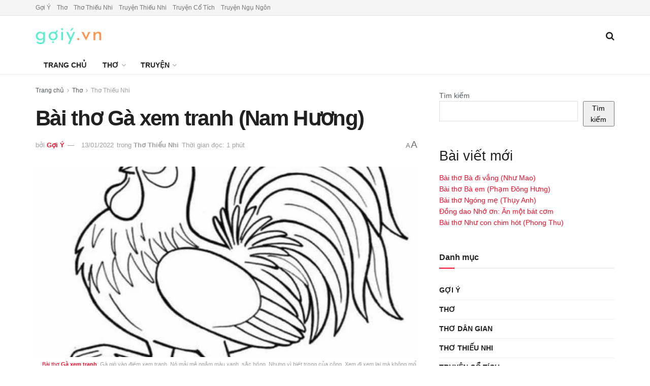

--- FILE ---
content_type: text/html; charset=UTF-8
request_url: https://goiy.vn/bai-tho-ga-xem-tranh-nam-huong/
body_size: 17055
content:
<!doctype html>
<!--[if lt IE 7]><html class="no-js lt-ie9 lt-ie8 lt-ie7" lang="vi" prefix="og: https://ogp.me/ns#"> <![endif]-->
<!--[if IE 7]><html class="no-js lt-ie9 lt-ie8" lang="vi" prefix="og: https://ogp.me/ns#"> <![endif]-->
<!--[if IE 8]><html class="no-js lt-ie9" lang="vi" prefix="og: https://ogp.me/ns#"> <![endif]-->
<!--[if IE 9]><html class="no-js lt-ie10" lang="vi" prefix="og: https://ogp.me/ns#"> <![endif]-->
<!--[if gt IE 8]><!--><html class="no-js" lang="vi" prefix="og: https://ogp.me/ns#"> <!--<![endif]--><head><meta http-equiv="Content-Type" content="text/html; charset=UTF-8" /><meta name='viewport' content='width=device-width, initial-scale=1, user-scalable=yes' /><link rel="profile" href="http://gmpg.org/xfn/11" /><link rel="pingback" href="https://goiy.vn/xmlrpc.php" /><meta property="og:type" content="article"><meta property="og:title" content="Bài thơ Gà xem tranh (Nam Hương)"><meta property="og:site_name" content="GợiÝ.vn"><meta property="og:description" content="Bài thơ Gà xem tranh Gà giò vào điếm xem tranh, Nó mải mê ngắm màu xanh, sắc hồng. Nhưng"><meta property="og:url" content="https://goiy.vn/bai-tho-ga-xem-tranh-nam-huong/"><meta property="og:image" content="https://goiy.vn/wp-content/uploads/2022/01/ga-xem-tranh-nam-huong.jpg"><meta property="og:image:height" content="710"><meta property="og:image:width" content="790"><meta property="article:published_time" content="2022-01-13T12:05:15+07:00"><meta property="article:modified_time" content="2022-01-10T16:29:49+07:00"><meta property="article:section" content="Thơ Thiếu Nhi"><meta property="article:tag" content="đàn gà"><meta property="article:tag" content="động vật"><meta property="article:tag" content="phát triển bản thân"><meta property="article:tag" content="thơ hay cho bé"><meta property="article:tag" content="thơ mầm non"><meta property="article:tag" content="thơ thiếu nhi hay"><meta name="twitter:card" content="summary_large_image"><meta name="twitter:title" content="Bài thơ Gà xem tranh (Nam Hương)"><meta name="twitter:description" content="Bài thơ Gà xem tranh Gà giò vào điếm xem tranh, Nó mải mê ngắm màu xanh, sắc hồng. Nhưng"><meta name="twitter:url" content="https://goiy.vn/bai-tho-ga-xem-tranh-nam-huong/"><meta name="twitter:site" content=""><meta name="twitter:image" content="https://goiy.vn/wp-content/uploads/2022/01/ga-xem-tranh-nam-huong.jpg"><meta name="twitter:image:width" content="790"><meta name="twitter:image:height" content="710"><title>Gà xem tranh | Bài thơ Gà xem tranh (Nam Hương) | GợiÝ.vn</title><meta name="description" content="Bài thơ Gà xem tranh: Gà giò vào điếm xem tranh, Nó mải mê ngắm màu xanh, sắc hồng. Nhưng vì biết trọng của công, Xem đi xem lại mà không mổ vào. Tác giả: Nam Hương."/><meta name="robots" content="follow, index, max-snippet:-1, max-video-preview:-1, max-image-preview:large"/><link rel="canonical" href="https://goiy.vn/bai-tho-ga-xem-tranh-nam-huong/" /><meta property="og:locale" content="vi_VN" /><meta property="og:type" content="article" /><meta property="og:title" content="Gà xem tranh | Bài thơ Gà xem tranh (Nam Hương) | GợiÝ.vn" /><meta property="og:description" content="Bài thơ Gà xem tranh: Gà giò vào điếm xem tranh, Nó mải mê ngắm màu xanh, sắc hồng. Nhưng vì biết trọng của công, Xem đi xem lại mà không mổ vào. Tác giả: Nam Hương." /><meta property="og:url" content="https://goiy.vn/bai-tho-ga-xem-tranh-nam-huong/" /><meta property="og:site_name" content="GợiÝ.vn" /><meta property="article:tag" content="đàn gà" /><meta property="article:tag" content="động vật" /><meta property="article:tag" content="phát triển bản thân" /><meta property="article:tag" content="thơ hay cho bé" /><meta property="article:tag" content="thơ mầm non" /><meta property="article:tag" content="thơ thiếu nhi hay" /><meta property="article:section" content="Thơ Thiếu Nhi" /><meta property="og:image" content="https://goiy.vn/wp-content/uploads/2022/01/ga-xem-tranh-nam-huong.jpg" /><meta property="og:image:secure_url" content="https://goiy.vn/wp-content/uploads/2022/01/ga-xem-tranh-nam-huong.jpg" /><meta property="og:image:width" content="790" /><meta property="og:image:height" content="710" /><meta property="og:image:alt" content="Bài thơ Gà xem tranh | Tranh tô màu chú gà trống" /><meta property="og:image:type" content="image/jpeg" /><meta property="article:published_time" content="2022-01-13T12:05:15+07:00" /><meta name="twitter:card" content="summary_large_image" /><meta name="twitter:title" content="Gà xem tranh | Bài thơ Gà xem tranh (Nam Hương) | GợiÝ.vn" /><meta name="twitter:description" content="Bài thơ Gà xem tranh: Gà giò vào điếm xem tranh, Nó mải mê ngắm màu xanh, sắc hồng. Nhưng vì biết trọng của công, Xem đi xem lại mà không mổ vào. Tác giả: Nam Hương." /><meta name="twitter:image" content="https://goiy.vn/wp-content/uploads/2022/01/ga-xem-tranh-nam-huong.jpg" /><meta name="twitter:label1" content="Được viết bởi" /><meta name="twitter:data1" content="Gợi Ý" /><meta name="twitter:label2" content="Thời gian để đọc" /><meta name="twitter:data2" content="Chưa đến một phút" /> <script type="application/ld+json" class="rank-math-schema-pro">{"@context":"https://schema.org","@graph":[{"@type":["Person","Organization"],"@id":"https://goiy.vn/#person","name":"G\u1ee3i\u00dd.vn"},{"@type":"WebSite","@id":"https://goiy.vn/#website","url":"https://goiy.vn","name":"G\u1ee3i\u00dd.vn","publisher":{"@id":"https://goiy.vn/#person"},"inLanguage":"vi"},{"@type":"ImageObject","@id":"https://goiy.vn/wp-content/uploads/2022/01/ga-xem-tranh-nam-huong.jpg","url":"https://goiy.vn/wp-content/uploads/2022/01/ga-xem-tranh-nam-huong.jpg","width":"790","height":"710","caption":"B\u00e0i th\u01a1 G\u00e0 xem tranh | Tranh t\u00f4 m\u00e0u ch\u00fa g\u00e0 tr\u1ed1ng","inLanguage":"vi"},{"@type":"WebPage","@id":"https://goiy.vn/bai-tho-ga-xem-tranh-nam-huong/#webpage","url":"https://goiy.vn/bai-tho-ga-xem-tranh-nam-huong/","name":"G\u00e0 xem tranh | B\u00e0i th\u01a1 G\u00e0 xem tranh (Nam H\u01b0\u01a1ng) | G\u1ee3i\u00dd.vn","datePublished":"2022-01-13T12:05:15+07:00","dateModified":"2022-01-13T12:05:15+07:00","isPartOf":{"@id":"https://goiy.vn/#website"},"primaryImageOfPage":{"@id":"https://goiy.vn/wp-content/uploads/2022/01/ga-xem-tranh-nam-huong.jpg"},"inLanguage":"vi"},{"@type":"Person","@id":"https://goiy.vn/author/goi-y/","name":"G\u1ee3i \u00dd","url":"https://goiy.vn/author/goi-y/","image":{"@type":"ImageObject","@id":"https://secure.gravatar.com/avatar/f248b1830e011449cbc044d62c09c86d2c0152cdf34535f2ac20ca48d84ecbee?s=96&amp;d=mm&amp;r=g","url":"https://secure.gravatar.com/avatar/f248b1830e011449cbc044d62c09c86d2c0152cdf34535f2ac20ca48d84ecbee?s=96&amp;d=mm&amp;r=g","caption":"G\u1ee3i \u00dd","inLanguage":"vi"}},{"@type":"BlogPosting","headline":"G\u00e0 xem tranh | B\u00e0i th\u01a1 G\u00e0 xem tranh (Nam H\u01b0\u01a1ng) | G\u1ee3i\u00dd.vn","keywords":"g\u00e0 xem tranh","datePublished":"2022-01-13T12:05:15+07:00","dateModified":"2022-01-13T12:05:15+07:00","articleSection":"Th\u01a1 Thi\u1ebfu Nhi","author":{"@id":"https://goiy.vn/author/goi-y/","name":"G\u1ee3i \u00dd"},"publisher":{"@id":"https://goiy.vn/#person"},"description":"B\u00e0i th\u01a1 G\u00e0 xem tranh: G\u00e0 gi\u00f2 v\u00e0o \u0111i\u1ebfm xem tranh, N\u00f3 m\u1ea3i m\u00ea ng\u1eafm m\u00e0u xanh, s\u1eafc h\u1ed3ng. Nh\u01b0ng v\u00ec bi\u1ebft tr\u1ecdng c\u1ee7a c\u00f4ng, Xem \u0111i xem l\u1ea1i m\u00e0 kh\u00f4ng m\u1ed5 v\u00e0o. T\u00e1c gi\u1ea3: Nam H\u01b0\u01a1ng.","name":"G\u00e0 xem tranh | B\u00e0i th\u01a1 G\u00e0 xem tranh (Nam H\u01b0\u01a1ng) | G\u1ee3i\u00dd.vn","@id":"https://goiy.vn/bai-tho-ga-xem-tranh-nam-huong/#richSnippet","isPartOf":{"@id":"https://goiy.vn/bai-tho-ga-xem-tranh-nam-huong/#webpage"},"image":{"@id":"https://goiy.vn/wp-content/uploads/2022/01/ga-xem-tranh-nam-huong.jpg"},"inLanguage":"vi","mainEntityOfPage":{"@id":"https://goiy.vn/bai-tho-ga-xem-tranh-nam-huong/#webpage"}}]}</script> <link rel="alternate" type="application/rss+xml" title="Dòng thông tin GợiÝ.vn &raquo;" href="https://goiy.vn/feed/" /><link rel="alternate" title="oNhúng (JSON)" type="application/json+oembed" href="https://goiy.vn/wp-json/oembed/1.0/embed?url=https%3A%2F%2Fgoiy.vn%2Fbai-tho-ga-xem-tranh-nam-huong%2F" /><link rel="alternate" title="oNhúng (XML)" type="text/xml+oembed" href="https://goiy.vn/wp-json/oembed/1.0/embed?url=https%3A%2F%2Fgoiy.vn%2Fbai-tho-ga-xem-tranh-nam-huong%2F&#038;format=xml" /><link data-optimized="2" rel="stylesheet" href="https://goiy.vn/wp-content/litespeed/css/607a76b345ef576b41df4f1d3fdf2c4b.css?ver=59e23" /> <script type="text/javascript" src="https://goiy.vn/wp-includes/js/jquery/jquery.min.js?ver=3.7.1" id="jquery-core-js"></script> <script type="text/javascript" src="//goiy.vn/wp-content/uploads/jnews/gtag/gtag.js?ver=1767380275" id="jnews-google-tag-manager-js" defer></script> <script type="text/javascript" id="jnews-google-tag-manager-js-after" src="[data-uri]" defer></script> <link rel="https://api.w.org/" href="https://goiy.vn/wp-json/" /><link rel="alternate" title="JSON" type="application/json" href="https://goiy.vn/wp-json/wp/v2/posts/607" /><link rel="EditURI" type="application/rsd+xml" title="RSD" href="https://goiy.vn/xmlrpc.php?rsd" /><meta name="generator" content="WordPress 6.9" /><link rel='shortlink' href='https://goiy.vn/?p=607' /> <script type="application/ld+json">{
    "@context": "https://schema.org/",
    "@type": "CreativeWorkSeries",
    "name": "Bài thơ Gà xem tranh (Nam Hương)",
    "aggregateRating": {
        "@type": "AggregateRating",
        "ratingValue": "5",
        "bestRating": "5",
        "ratingCount": "2"
    }
}</script><meta name="generator" content="Elementor 3.32.3; features: additional_custom_breakpoints; settings: css_print_method-external, google_font-enabled, font_display-swap"><link rel="icon" href="https://goiy.vn/wp-content/uploads/2021/11/cropped-goi-y-icon-32x32.png" sizes="32x32" /><link rel="icon" href="https://goiy.vn/wp-content/uploads/2021/11/cropped-goi-y-icon-192x192.png" sizes="192x192" /><link rel="apple-touch-icon" href="https://goiy.vn/wp-content/uploads/2021/11/cropped-goi-y-icon-180x180.png" /><meta name="msapplication-TileImage" content="https://goiy.vn/wp-content/uploads/2021/11/cropped-goi-y-icon-270x270.png" /></head><body class="wp-singular post-template-default single single-post postid-607 single-format-standard wp-embed-responsive wp-theme-jnews wp-child-theme-jnews-child jeg_toggle_light jeg_single_tpl_1 jnews jsc_normal elementor-default elementor-kit-58"><div class="jeg_ad jeg_ad_top jnews_header_top_ads"><div class='ads-wrapper  '></div></div><div class="jeg_viewport"><div class="jeg_header_wrapper"><div class="jeg_header_instagram_wrapper"></div><div class="jeg_header normal"><div class="jeg_topbar jeg_container jeg_navbar_wrapper normal"><div class="container"><div class="jeg_nav_row"><div class="jeg_nav_col jeg_nav_left  jeg_nav_grow"><div class="item_wrap jeg_nav_alignleft"><div class="jeg_nav_item"><ul class="jeg_menu jeg_top_menu"><li id="menu-item-1554" class="menu-item menu-item-type-taxonomy menu-item-object-category menu-item-1554"><a href="https://goiy.vn/goi-y/">Gợi Ý</a></li><li id="menu-item-1556" class="menu-item menu-item-type-taxonomy menu-item-object-category current-post-ancestor menu-item-1556"><a href="https://goiy.vn/tho/">Thơ</a></li><li id="menu-item-50" class="menu-item menu-item-type-taxonomy menu-item-object-category current-post-ancestor current-menu-parent current-post-parent menu-item-50"><a href="https://goiy.vn/tho/tho-thieu-nhi/">Thơ Thiếu Nhi</a></li><li id="menu-item-198" class="menu-item menu-item-type-taxonomy menu-item-object-category menu-item-198"><a href="https://goiy.vn/truyen-thieu-nhi/">Truyện Thiếu Nhi</a></li><li id="menu-item-207" class="menu-item menu-item-type-taxonomy menu-item-object-category menu-item-207"><a href="https://goiy.vn/truyen-co-tich/">Truyện Cổ Tích</a></li><li id="menu-item-199" class="menu-item menu-item-type-taxonomy menu-item-object-category menu-item-199"><a href="https://goiy.vn/truyen-ngu-ngon/">Truyện Ngụ Ngôn</a></li></ul></div></div></div><div class="jeg_nav_col jeg_nav_center  jeg_nav_normal"><div class="item_wrap jeg_nav_aligncenter"></div></div><div class="jeg_nav_col jeg_nav_right  jeg_nav_normal"><div class="item_wrap jeg_nav_alignright"></div></div></div></div></div><div class="jeg_midbar jeg_container jeg_navbar_wrapper normal"><div class="container"><div class="jeg_nav_row"><div class="jeg_nav_col jeg_nav_left jeg_nav_grow"><div class="item_wrap jeg_nav_alignleft"><div class="jeg_nav_item jeg_logo jeg_desktop_logo"><div class="site-title">
<a href="https://goiy.vn/" aria-label="Visit Homepage" style="padding: 0 0 0 0;">
<img data-lazyloaded="1" src="[data-uri]" class='jeg_logo_img' data-src="https://goiy.vn/wp-content/uploads/2021/11/logo-goi-y.png" data-srcset="https://goiy.vn/wp-content/uploads/2021/11/logo-goi-y.png 1x, https://goiy.vn/wp-content/uploads/2021/11/logo-goi-y-2x.png 2x" alt="GợiÝ.vn"data-light-src="https://goiy.vn/wp-content/uploads/2021/11/logo-goi-y.png" data-light-srcset="https://goiy.vn/wp-content/uploads/2021/11/logo-goi-y.png 1x, https://goiy.vn/wp-content/uploads/2021/11/logo-goi-y-2x.png 2x" data-dark-src="https://goiy.vn/wp-content/uploads/2021/12/logo-goi-y-w.png" data-dark-srcset="https://goiy.vn/wp-content/uploads/2021/12/logo-goi-y-w.png 1x, https://goiy.vn/wp-content/uploads/2021/12/logo-goi-y-w-2x.png 2x"width="130" height="32"><noscript><img class='jeg_logo_img' src="https://goiy.vn/wp-content/uploads/2021/11/logo-goi-y.png" srcset="https://goiy.vn/wp-content/uploads/2021/11/logo-goi-y.png 1x, https://goiy.vn/wp-content/uploads/2021/11/logo-goi-y-2x.png 2x" alt="GợiÝ.vn"data-light-src="https://goiy.vn/wp-content/uploads/2021/11/logo-goi-y.png" data-light-srcset="https://goiy.vn/wp-content/uploads/2021/11/logo-goi-y.png 1x, https://goiy.vn/wp-content/uploads/2021/11/logo-goi-y-2x.png 2x" data-dark-src="https://goiy.vn/wp-content/uploads/2021/12/logo-goi-y-w.png" data-dark-srcset="https://goiy.vn/wp-content/uploads/2021/12/logo-goi-y-w.png 1x, https://goiy.vn/wp-content/uploads/2021/12/logo-goi-y-w-2x.png 2x"width="130" height="32"></noscript>			</a></div></div></div></div><div class="jeg_nav_col jeg_nav_center jeg_nav_normal"><div class="item_wrap jeg_nav_aligncenter"></div></div><div class="jeg_nav_col jeg_nav_right jeg_nav_grow"><div class="item_wrap jeg_nav_alignright"><div class="jeg_nav_item jeg_search_wrapper search_icon jeg_search_popup_expand">
<a href="#" class="jeg_search_toggle" aria-label="Search Button"><i class="fa fa-search"></i></a><form action="https://goiy.vn/" method="get" class="jeg_search_form" target="_top">
<input name="s" class="jeg_search_input" placeholder="Tìm..." type="text" value="" autocomplete="off">
<button aria-label="Search Button" type="submit" class="jeg_search_button btn"><i class="fa fa-search"></i></button></form><div class="jeg_search_result jeg_search_hide with_result"><div class="search-result-wrapper"></div><div class="search-link search-noresult">
Không có kết quả</div><div class="search-link search-all-button">
<i class="fa fa-search"></i> Tất cả kết quả</div></div></div></div></div></div></div></div><div class="jeg_bottombar jeg_navbar jeg_container jeg_navbar_wrapper jeg_navbar_normal jeg_navbar_normal"><div class="container"><div class="jeg_nav_row"><div class="jeg_nav_col jeg_nav_left jeg_nav_grow"><div class="item_wrap jeg_nav_alignleft"><div class="jeg_nav_item jeg_main_menu_wrapper"><div class="jeg_mainmenu_wrap"><ul class="jeg_menu jeg_main_menu jeg_menu_style_4" data-animation="animate"><li id="menu-item-33" class="menu-item menu-item-type-custom menu-item-object-custom menu-item-33 bgnav" data-item-row="default" ><a href="/">Trang Chủ</a></li><li id="menu-item-34" class="menu-item menu-item-type-taxonomy menu-item-object-category current-post-ancestor menu-item-has-children menu-item-34 bgnav" data-item-row="default" ><a href="https://goiy.vn/tho/">Thơ</a><ul class="sub-menu"><li id="menu-item-47" class="menu-item menu-item-type-taxonomy menu-item-object-category current-post-ancestor current-menu-parent current-post-parent menu-item-47 bgnav" data-item-row="default" ><a href="https://goiy.vn/tho/tho-thieu-nhi/">Thơ Thiếu Nhi</a></li></ul></li><li id="menu-item-200" class="menu-item menu-item-type-custom menu-item-object-custom menu-item-has-children menu-item-200 bgnav" data-item-row="default" ><a href="#">Truyện</a><ul class="sub-menu"><li id="menu-item-201" class="menu-item menu-item-type-taxonomy menu-item-object-category menu-item-201 bgnav" data-item-row="default" ><a href="https://goiy.vn/truyen-thieu-nhi/">Truyện Thiếu Nhi</a></li><li id="menu-item-206" class="menu-item menu-item-type-taxonomy menu-item-object-category menu-item-206 bgnav" data-item-row="default" ><a href="https://goiy.vn/truyen-co-tich/">Truyện Cổ Tích</a></li><li id="menu-item-202" class="menu-item menu-item-type-taxonomy menu-item-object-category menu-item-202 bgnav" data-item-row="default" ><a href="https://goiy.vn/truyen-ngu-ngon/">Truyện Ngụ Ngôn</a></li></ul></li></ul></div></div></div></div><div class="jeg_nav_col jeg_nav_center jeg_nav_normal"><div class="item_wrap jeg_nav_aligncenter"></div></div><div class="jeg_nav_col jeg_nav_right jeg_nav_normal"><div class="item_wrap jeg_nav_alignright"></div></div></div></div></div></div></div><div class="jeg_header_sticky"><div class="sticky_blankspace"></div><div class="jeg_header normal"><div class="jeg_container"><div data-mode="scroll" class="jeg_stickybar jeg_navbar jeg_navbar_wrapper jeg_navbar_normal jeg_navbar_normal"><div class="container"><div class="jeg_nav_row"><div class="jeg_nav_col jeg_nav_left jeg_nav_grow"><div class="item_wrap jeg_nav_alignleft"><div class="jeg_nav_item jeg_main_menu_wrapper"><div class="jeg_mainmenu_wrap"><ul class="jeg_menu jeg_main_menu jeg_menu_style_4" data-animation="animate"><li id="menu-item-33" class="menu-item menu-item-type-custom menu-item-object-custom menu-item-33 bgnav" data-item-row="default" ><a href="/">Trang Chủ</a></li><li id="menu-item-34" class="menu-item menu-item-type-taxonomy menu-item-object-category current-post-ancestor menu-item-has-children menu-item-34 bgnav" data-item-row="default" ><a href="https://goiy.vn/tho/">Thơ</a><ul class="sub-menu"><li id="menu-item-47" class="menu-item menu-item-type-taxonomy menu-item-object-category current-post-ancestor current-menu-parent current-post-parent menu-item-47 bgnav" data-item-row="default" ><a href="https://goiy.vn/tho/tho-thieu-nhi/">Thơ Thiếu Nhi</a></li></ul></li><li id="menu-item-200" class="menu-item menu-item-type-custom menu-item-object-custom menu-item-has-children menu-item-200 bgnav" data-item-row="default" ><a href="#">Truyện</a><ul class="sub-menu"><li id="menu-item-201" class="menu-item menu-item-type-taxonomy menu-item-object-category menu-item-201 bgnav" data-item-row="default" ><a href="https://goiy.vn/truyen-thieu-nhi/">Truyện Thiếu Nhi</a></li><li id="menu-item-206" class="menu-item menu-item-type-taxonomy menu-item-object-category menu-item-206 bgnav" data-item-row="default" ><a href="https://goiy.vn/truyen-co-tich/">Truyện Cổ Tích</a></li><li id="menu-item-202" class="menu-item menu-item-type-taxonomy menu-item-object-category menu-item-202 bgnav" data-item-row="default" ><a href="https://goiy.vn/truyen-ngu-ngon/">Truyện Ngụ Ngôn</a></li></ul></li></ul></div></div></div></div><div class="jeg_nav_col jeg_nav_center jeg_nav_normal"><div class="item_wrap jeg_nav_aligncenter"></div></div><div class="jeg_nav_col jeg_nav_right jeg_nav_normal"><div class="item_wrap jeg_nav_alignright"><div class="jeg_nav_item jeg_search_wrapper search_icon jeg_search_popup_expand">
<a href="#" class="jeg_search_toggle" aria-label="Search Button"><i class="fa fa-search"></i></a><form action="https://goiy.vn/" method="get" class="jeg_search_form" target="_top">
<input name="s" class="jeg_search_input" placeholder="Tìm..." type="text" value="" autocomplete="off">
<button aria-label="Search Button" type="submit" class="jeg_search_button btn"><i class="fa fa-search"></i></button></form><div class="jeg_search_result jeg_search_hide with_result"><div class="search-result-wrapper"></div><div class="search-link search-noresult">
Không có kết quả</div><div class="search-link search-all-button">
<i class="fa fa-search"></i> Tất cả kết quả</div></div></div></div></div></div></div></div></div></div></div><div class="jeg_navbar_mobile_wrapper"><div class="jeg_navbar_mobile" data-mode="scroll"><div class="jeg_mobile_bottombar jeg_mobile_midbar jeg_container dark"><div class="container"><div class="jeg_nav_row"><div class="jeg_nav_col jeg_nav_left jeg_nav_normal"><div class="item_wrap jeg_nav_alignleft"><div class="jeg_nav_item">
<a href="#" aria-label="Show Menu" class="toggle_btn jeg_mobile_toggle"><i class="fa fa-bars"></i></a></div></div></div><div class="jeg_nav_col jeg_nav_center jeg_nav_grow"><div class="item_wrap jeg_nav_aligncenter"><div class="jeg_nav_item jeg_mobile_logo"><div class="site-title">
<a href="https://goiy.vn/" aria-label="Visit Homepage">
<img data-lazyloaded="1" src="[data-uri]" class='jeg_logo_img' data-src="https://goiy.vn/wp-content/uploads/2021/12/logo-goi-y-w.png" data-srcset="https://goiy.vn/wp-content/uploads/2021/12/logo-goi-y-w.png 1x, https://goiy.vn/wp-content/uploads/2021/12/logo-goi-y-w-2x.png 2x" alt="GợiÝ.vn"data-light-src="https://goiy.vn/wp-content/uploads/2021/12/logo-goi-y-w.png" data-light-srcset="https://goiy.vn/wp-content/uploads/2021/12/logo-goi-y-w.png 1x, https://goiy.vn/wp-content/uploads/2021/12/logo-goi-y-w-2x.png 2x" data-dark-src="https://goiy.vn/wp-content/uploads/2021/12/logo-goi-y-w.png" data-dark-srcset="https://goiy.vn/wp-content/uploads/2021/12/logo-goi-y-w.png 1x, https://goiy.vn/wp-content/uploads/2021/12/logo-goi-y-w-2x.png 2x"width="130" height="32"><noscript><img class='jeg_logo_img' src="https://goiy.vn/wp-content/uploads/2021/12/logo-goi-y-w.png" srcset="https://goiy.vn/wp-content/uploads/2021/12/logo-goi-y-w.png 1x, https://goiy.vn/wp-content/uploads/2021/12/logo-goi-y-w-2x.png 2x" alt="GợiÝ.vn"data-light-src="https://goiy.vn/wp-content/uploads/2021/12/logo-goi-y-w.png" data-light-srcset="https://goiy.vn/wp-content/uploads/2021/12/logo-goi-y-w.png 1x, https://goiy.vn/wp-content/uploads/2021/12/logo-goi-y-w-2x.png 2x" data-dark-src="https://goiy.vn/wp-content/uploads/2021/12/logo-goi-y-w.png" data-dark-srcset="https://goiy.vn/wp-content/uploads/2021/12/logo-goi-y-w.png 1x, https://goiy.vn/wp-content/uploads/2021/12/logo-goi-y-w-2x.png 2x"width="130" height="32"></noscript>			</a></div></div></div></div><div class="jeg_nav_col jeg_nav_right jeg_nav_normal"><div class="item_wrap jeg_nav_alignright"><div class="jeg_nav_item jeg_search_wrapper jeg_search_popup_expand">
<a href="#" aria-label="Search Button" class="jeg_search_toggle"><i class="fa fa-search"></i></a><form action="https://goiy.vn/" method="get" class="jeg_search_form" target="_top">
<input name="s" class="jeg_search_input" placeholder="Tìm..." type="text" value="" autocomplete="off">
<button aria-label="Search Button" type="submit" class="jeg_search_button btn"><i class="fa fa-search"></i></button></form><div class="jeg_search_result jeg_search_hide with_result"><div class="search-result-wrapper"></div><div class="search-link search-noresult">
Không có kết quả</div><div class="search-link search-all-button">
<i class="fa fa-search"></i> Tất cả kết quả</div></div></div></div></div></div></div></div></div><div class="sticky_blankspace" style="height: 55px;"></div></div><div class="jeg_ad jeg_ad_top jnews_header_bottom_ads"><div class='ads-wrapper  '></div></div><div class="post-wrapper"><div class="post-wrap" ><div class="jeg_main "><div class="jeg_container"><div class="jeg_content jeg_singlepage"><div class="container"><div class="jeg_ad jeg_article jnews_article_top_ads"><div class='ads-wrapper  '></div></div><div class="row"><div class="jeg_main_content col-md-8"><div class="jeg_inner_content"><div class="jeg_breadcrumbs jeg_breadcrumb_container"><div id="breadcrumbs"><span class="">
<a href="https://goiy.vn">Trang chủ</a>
</span><i class="fa fa-angle-right"></i><span class="">
<a href="https://goiy.vn/tho/">Thơ</a>
</span><i class="fa fa-angle-right"></i><span class="breadcrumb_last_link">
<a href="https://goiy.vn/tho/tho-thieu-nhi/">Thơ Thiếu Nhi</a>
</span></div></div><div class="entry-header"><h1 class="jeg_post_title">Bài thơ Gà xem tranh (Nam Hương)</h1><div class="jeg_meta_container"><div class="jeg_post_meta jeg_post_meta_1"><div class="meta_left"><div class="jeg_meta_author">
<img data-lazyloaded="1" src="[data-uri]" alt='Gợi Ý' data-src='https://secure.gravatar.com/avatar/f248b1830e011449cbc044d62c09c86d2c0152cdf34535f2ac20ca48d84ecbee?s=80&#038;d=mm&#038;r=g' data-srcset='https://secure.gravatar.com/avatar/f248b1830e011449cbc044d62c09c86d2c0152cdf34535f2ac20ca48d84ecbee?s=160&#038;d=mm&#038;r=g 2x' class='avatar avatar-80 photo' height='80' width='80' decoding='async'/><noscript><img alt='Gợi Ý' src='https://secure.gravatar.com/avatar/f248b1830e011449cbc044d62c09c86d2c0152cdf34535f2ac20ca48d84ecbee?s=80&#038;d=mm&#038;r=g' srcset='https://secure.gravatar.com/avatar/f248b1830e011449cbc044d62c09c86d2c0152cdf34535f2ac20ca48d84ecbee?s=160&#038;d=mm&#038;r=g 2x' class='avatar avatar-80 photo' height='80' width='80' decoding='async'/></noscript>					<span class="meta_text">bởi</span>
<a href="https://goiy.vn/author/goi-y/">Gợi Ý</a></div><div class="jeg_meta_date">
<a href="https://goiy.vn/bai-tho-ga-xem-tranh-nam-huong/">13/01/2022</a></div><div class="jeg_meta_category">
<span><span class="meta_text">trong</span>
<a href="https://goiy.vn/tho/tho-thieu-nhi/" rel="category tag">Thơ Thiếu Nhi</a>				</span></div><div class="jeg_meta_reading_time">
<span>
Thời gian đọc: 1 phút
</span></div></div><div class="meta_right"><div class="jeg_meta_zoom" data-in-step="3" data-out-step="2"><div class="zoom-dropdown"><div class="zoom-icon">
<span class="zoom-icon-small">A</span>
<span class="zoom-icon-big">A</span></div><div class="zoom-item-wrapper"><div class="zoom-item">
<button class="zoom-out"><span>A</span></button>
<button class="zoom-in"><span>A</span></button><div class="zoom-bar-container"><div class="zoom-bar"></div></div>
<button class="zoom-reset"><span>Reset</span></button></div></div></div></div></div></div></div></div><div  class="jeg_featured featured_image "><a href="https://goiy.vn/wp-content/uploads/2022/01/ga-xem-tranh-nam-huong.jpg"><div class="thumbnail-container" style="padding-bottom:50%"><img data-lazyloaded="1" src="[data-uri]" fetchpriority="high" width="750" height="375" data-src="https://goiy.vn/wp-content/uploads/2022/01/ga-xem-tranh-nam-huong-750x375.jpg" class="attachment-jnews-750x375 size-jnews-750x375 wp-post-image" alt="Bài thơ Gà xem tranh | Tranh tô màu chú gà trống" decoding="async" data-srcset="https://goiy.vn/wp-content/uploads/2022/01/ga-xem-tranh-nam-huong-750x375.jpg 750w, https://goiy.vn/wp-content/uploads/2022/01/ga-xem-tranh-nam-huong-360x180.jpg 360w" data-sizes="(max-width: 750px) 100vw, 750px" title="Bài thơ Gà xem tranh (Nam Hương) | GợiÝ.vn"><noscript><img fetchpriority="high" width="750" height="375" src="https://goiy.vn/wp-content/uploads/2022/01/ga-xem-tranh-nam-huong-750x375.jpg" class="attachment-jnews-750x375 size-jnews-750x375 wp-post-image" alt="Bài thơ Gà xem tranh | Tranh tô màu chú gà trống" decoding="async" srcset="https://goiy.vn/wp-content/uploads/2022/01/ga-xem-tranh-nam-huong-750x375.jpg 750w, https://goiy.vn/wp-content/uploads/2022/01/ga-xem-tranh-nam-huong-360x180.jpg 360w" sizes="(max-width: 750px) 100vw, 750px" title="Bài thơ Gà xem tranh (Nam Hương) | GợiÝ.vn"></noscript></div><p class="wp-caption-text"><a href="https://goiy.vn/bai-tho-ga-xem-tranh-nam-huong/">Bài thơ <strong>Gà xem tranh</strong></a>: Gà giò vào điếm xem tranh, Nó mải mê ngắm màu xanh, sắc hồng. Nhưng vì biết trọng của công, Xem đi xem lại mà không mổ vào. <em>Tác giả: Nam Hương</em>. <a href="https://goiy.vn/"><em>GoiY.vn</em></a></p></a></div><div class="jeg_share_top_container"><div class="jeg_share_button clearfix"><div class="jeg_share_stats"><div class="jeg_share_count"><div class="counts">0</div>
<span class="sharetext">SHARES</span></div><div class="jeg_views_count"><div class="counts">65</div>
<span class="sharetext">VIEWS</span></div></div><div class="jeg_sharelist">
<a href="http://www.facebook.com/sharer.php?u=https%3A%2F%2Fgoiy.vn%2Fbai-tho-ga-xem-tranh-nam-huong%2F" rel='nofollow' aria-label='Share on Facebook' class="jeg_btn-facebook expanded"><i class="fa fa-facebook-official"></i><span>Share on Facebook</span></a><a href="https://twitter.com/intent/tweet?text=B%C3%A0i%20th%C6%A1%20G%C3%A0%20xem%20tranh%20%28Nam%20H%C6%B0%C6%A1ng%29&url=https%3A%2F%2Fgoiy.vn%2Fbai-tho-ga-xem-tranh-nam-huong%2F" rel='nofollow' aria-label='Share on Twitter' class="jeg_btn-twitter expanded"><i class="fa fa-twitter"><svg xmlns="http://www.w3.org/2000/svg" height="1em" viewBox="0 0 512 512"><path d="M389.2 48h70.6L305.6 224.2 487 464H345L233.7 318.6 106.5 464H35.8L200.7 275.5 26.8 48H172.4L272.9 180.9 389.2 48zM364.4 421.8h39.1L151.1 88h-42L364.4 421.8z"/></svg></i><span>Share on Twitter</span></a><a href="https://www.pinterest.com/pin/create/bookmarklet/?pinFave=1&url=https%3A%2F%2Fgoiy.vn%2Fbai-tho-ga-xem-tranh-nam-huong%2F&media=https://goiy.vn/wp-content/uploads/2022/01/ga-xem-tranh-nam-huong.jpg&description=B%C3%A0i%20th%C6%A1%20G%C3%A0%20xem%20tranh%20%28Nam%20H%C6%B0%C6%A1ng%29" rel='nofollow' aria-label='Share on Pinterest' class="jeg_btn-pinterest "><i class="fa fa-pinterest"></i></a><div class="share-secondary">
<a href="https://www.linkedin.com/shareArticle?url=https%3A%2F%2Fgoiy.vn%2Fbai-tho-ga-xem-tranh-nam-huong%2F&title=B%C3%A0i%20th%C6%A1%20G%C3%A0%20xem%20tranh%20%28Nam%20H%C6%B0%C6%A1ng%29" rel='nofollow' aria-label='Share on Linkedin' class="jeg_btn-linkedin "><i class="fa fa-linkedin"></i></a></div>
<a href="#" class="jeg_btn-toggle" aria-label="Share on another social media platform"><i class="fa fa-share"></i></a></div></div></div><div class="jeg_ad jeg_article jnews_content_top_ads "><div class='ads-wrapper  '></div></div><div class="entry-content no-share"><div class="jeg_share_button share-float jeg_sticky_share clearfix share-monocrhome"><div class="jeg_share_float_container"></div></div><div class="content-inner "><h2 style="text-align: center;">Bài thơ Gà xem tranh</h2><p style="text-align: center;">Gà giò vào điếm xem tranh,<br />
Nó mải mê ngắm màu xanh, sắc hồng.<br />
Nhưng vì biết trọng của công,<br />
Xem đi xem lại mà không mổ vào.</p><p style="text-align: center;"><em>Tác giả: <strong>Nam Hương</strong>.</em></p><p><em>Từ ngữ:</em><br />
<em>&#8211; Điếm: từ cổ &#8211; chỉ nơi canh gác, chòi canh (điếm canh) hoặc quán trọ dọc đường.</em></p><figure id="attachment_608" aria-describedby="caption-attachment-608" style="width: 790px" class="wp-caption aligncenter"><img data-lazyloaded="1" src="[data-uri]" decoding="async" class="size-full wp-image-608" data-src="https://goiy.vn/wp-content/uploads/2022/01/ga-xem-tranh-nam-huong.jpg" alt="Bài thơ Gà xem tranh | Tranh tô màu chú gà trống" width="790" height="710" title="Bài thơ Gà xem tranh (Nam Hương) | GợiÝ.vn" data-srcset="https://goiy.vn/wp-content/uploads/2022/01/ga-xem-tranh-nam-huong.jpg 790w, https://goiy.vn/wp-content/uploads/2022/01/ga-xem-tranh-nam-huong-300x270.jpg 300w, https://goiy.vn/wp-content/uploads/2022/01/ga-xem-tranh-nam-huong-768x690.jpg 768w" data-sizes="(max-width: 790px) 100vw, 790px" /><noscript><img decoding="async" class="size-full wp-image-608" src="https://goiy.vn/wp-content/uploads/2022/01/ga-xem-tranh-nam-huong.jpg" alt="Bài thơ Gà xem tranh | Tranh tô màu chú gà trống" width="790" height="710" title="Bài thơ Gà xem tranh (Nam Hương) | GợiÝ.vn" srcset="https://goiy.vn/wp-content/uploads/2022/01/ga-xem-tranh-nam-huong.jpg 790w, https://goiy.vn/wp-content/uploads/2022/01/ga-xem-tranh-nam-huong-300x270.jpg 300w, https://goiy.vn/wp-content/uploads/2022/01/ga-xem-tranh-nam-huong-768x690.jpg 768w" sizes="(max-width: 790px) 100vw, 790px" /></noscript><figcaption id="caption-attachment-608" class="wp-caption-text"><a href="https://goiy.vn/bai-tho-ga-xem-tranh-nam-huong/">Bài thơ <strong>Gà xem tranh</strong></a>: Gà giò vào điếm xem tranh, Nó mải mê ngắm màu xanh, sắc hồng. Nhưng vì biết trọng của công, Xem đi xem lại mà không mổ vào. <em>Tác giả: Nam Hương</em>.</figcaption></figure><div class="kk-star-ratings kksr-auto kksr-align-center kksr-valign-bottom"
data-payload='{&quot;align&quot;:&quot;center&quot;,&quot;id&quot;:&quot;607&quot;,&quot;slug&quot;:&quot;default&quot;,&quot;valign&quot;:&quot;bottom&quot;,&quot;ignore&quot;:&quot;&quot;,&quot;reference&quot;:&quot;auto&quot;,&quot;class&quot;:&quot;&quot;,&quot;count&quot;:&quot;2&quot;,&quot;legendonly&quot;:&quot;&quot;,&quot;readonly&quot;:&quot;&quot;,&quot;score&quot;:&quot;5&quot;,&quot;starsonly&quot;:&quot;&quot;,&quot;best&quot;:&quot;5&quot;,&quot;gap&quot;:&quot;5&quot;,&quot;greet&quot;:&quot;Đánh giá&quot;,&quot;legend&quot;:&quot;5\/5 (2 bình chọn)&quot;,&quot;size&quot;:&quot;24&quot;,&quot;title&quot;:&quot;Bài thơ Gà xem tranh (Nam Hương)&quot;,&quot;width&quot;:&quot;142.5&quot;,&quot;_legend&quot;:&quot;{score}\/{best} ({count} {votes})&quot;,&quot;font_factor&quot;:&quot;1.25&quot;}'><div class="kksr-stars"><div class="kksr-stars-inactive"><div class="kksr-star" data-star="1" style="padding-right: 5px"><div class="kksr-icon" style="width: 24px; height: 24px;"></div></div><div class="kksr-star" data-star="2" style="padding-right: 5px"><div class="kksr-icon" style="width: 24px; height: 24px;"></div></div><div class="kksr-star" data-star="3" style="padding-right: 5px"><div class="kksr-icon" style="width: 24px; height: 24px;"></div></div><div class="kksr-star" data-star="4" style="padding-right: 5px"><div class="kksr-icon" style="width: 24px; height: 24px;"></div></div><div class="kksr-star" data-star="5" style="padding-right: 5px"><div class="kksr-icon" style="width: 24px; height: 24px;"></div></div></div><div class="kksr-stars-active" style="width: 142.5px;"><div class="kksr-star" style="padding-right: 5px"><div class="kksr-icon" style="width: 24px; height: 24px;"></div></div><div class="kksr-star" style="padding-right: 5px"><div class="kksr-icon" style="width: 24px; height: 24px;"></div></div><div class="kksr-star" style="padding-right: 5px"><div class="kksr-icon" style="width: 24px; height: 24px;"></div></div><div class="kksr-star" style="padding-right: 5px"><div class="kksr-icon" style="width: 24px; height: 24px;"></div></div><div class="kksr-star" style="padding-right: 5px"><div class="kksr-icon" style="width: 24px; height: 24px;"></div></div></div></div><div class="kksr-legend" style="font-size: 19.2px;">
5/5 (2 bình chọn)</div></div><div class='yarpp yarpp-related yarpp-related-website yarpp-template-thumbnails'><h3>Bài viết liên quan:</h3><div class="yarpp-thumbnails-horizontal">
<a class='yarpp-thumbnail' rel='norewrite' href='https://goiy.vn/buc-tranh-ban-trua-nguyen-lam-thang/' title='Bài thơ Bức tranh ban trưa (Nguyễn Lãm Thắng)'>
<img data-lazyloaded="1" src="[data-uri]" width="150" height="150" data-src="https://goiy.vn/wp-content/uploads/2022/05/buc-tranh-ban-trua-nguyen-lam-thang-150x150.jpg" class="attachment-thumbnail size-thumbnail wp-post-image" alt="Bức tranh ban trưa | Bài thơ Bức tranh ban trưa" data-pin-nopin="true" data-srcset="https://goiy.vn/wp-content/uploads/2022/05/buc-tranh-ban-trua-nguyen-lam-thang-150x150.jpg 150w, https://goiy.vn/wp-content/uploads/2022/05/buc-tranh-ban-trua-nguyen-lam-thang-75x75.jpg 75w, https://goiy.vn/wp-content/uploads/2022/05/buc-tranh-ban-trua-nguyen-lam-thang-350x350.jpg 350w" data-sizes="(max-width: 150px) 100vw, 150px" title="Bài thơ Bức tranh ban trưa (Nguyễn Lãm Thắng) | GợiÝ.vn"><noscript><img width="150" height="150" src="https://goiy.vn/wp-content/uploads/2022/05/buc-tranh-ban-trua-nguyen-lam-thang-150x150.jpg" class="attachment-thumbnail size-thumbnail wp-post-image" alt="Bức tranh ban trưa | Bài thơ Bức tranh ban trưa" data-pin-nopin="true" srcset="https://goiy.vn/wp-content/uploads/2022/05/buc-tranh-ban-trua-nguyen-lam-thang-150x150.jpg 150w, https://goiy.vn/wp-content/uploads/2022/05/buc-tranh-ban-trua-nguyen-lam-thang-75x75.jpg 75w, https://goiy.vn/wp-content/uploads/2022/05/buc-tranh-ban-trua-nguyen-lam-thang-350x350.jpg 350w" sizes="(max-width: 150px) 100vw, 150px" title="Bài thơ Bức tranh ban trưa (Nguyễn Lãm Thắng) | GợiÝ.vn"></noscript><span class="yarpp-thumbnail-title">Bài thơ Bức tranh ban trưa (Nguyễn Lãm Thắng)</span></a>
<a class='yarpp-thumbnail' rel='norewrite' href='https://goiy.vn/nam-ngon-tay-ngoan-nguyen-ngoc-hung-1999/' title='Bài thơ Năm ngón tay ngoan (Nguyễn Ngọc Hưng) (1999)'>
<img data-lazyloaded="1" src="[data-uri]" width="150" height="150" data-src="https://goiy.vn/wp-content/uploads/2022/04/nam-ngon-tay-ngoan-nguyen-ngoc-hung-1999-150x150.jpg" class="attachment-thumbnail size-thumbnail wp-post-image" alt="Năm ngón tay ngoan | Bài thơ Năm ngón tay ngoan" data-pin-nopin="true" data-srcset="https://goiy.vn/wp-content/uploads/2022/04/nam-ngon-tay-ngoan-nguyen-ngoc-hung-1999-150x150.jpg 150w, https://goiy.vn/wp-content/uploads/2022/04/nam-ngon-tay-ngoan-nguyen-ngoc-hung-1999-75x75.jpg 75w, https://goiy.vn/wp-content/uploads/2022/04/nam-ngon-tay-ngoan-nguyen-ngoc-hung-1999-350x350.jpg 350w" data-sizes="(max-width: 150px) 100vw, 150px" title="Bài thơ Năm ngón tay ngoan (Nguyễn Ngọc Hưng) (1999) | GợiÝ.vn"><noscript><img width="150" height="150" src="https://goiy.vn/wp-content/uploads/2022/04/nam-ngon-tay-ngoan-nguyen-ngoc-hung-1999-150x150.jpg" class="attachment-thumbnail size-thumbnail wp-post-image" alt="Năm ngón tay ngoan | Bài thơ Năm ngón tay ngoan" data-pin-nopin="true" srcset="https://goiy.vn/wp-content/uploads/2022/04/nam-ngon-tay-ngoan-nguyen-ngoc-hung-1999-150x150.jpg 150w, https://goiy.vn/wp-content/uploads/2022/04/nam-ngon-tay-ngoan-nguyen-ngoc-hung-1999-75x75.jpg 75w, https://goiy.vn/wp-content/uploads/2022/04/nam-ngon-tay-ngoan-nguyen-ngoc-hung-1999-350x350.jpg 350w" sizes="(max-width: 150px) 100vw, 150px" title="Bài thơ Năm ngón tay ngoan (Nguyễn Ngọc Hưng) (1999) | GợiÝ.vn"></noscript><span class="yarpp-thumbnail-title">Bài thơ Năm ngón tay ngoan (Nguyễn Ngọc Hưng) (1999)</span></a>
<a class='yarpp-thumbnail' rel='norewrite' href='https://goiy.vn/nam-manh-go-pham-ho/' title='Bài thơ Năm mảnh gỗ (Phạm Hổ)'>
<img data-lazyloaded="1" src="[data-uri]" width="150" height="150" data-src="https://goiy.vn/wp-content/uploads/2022/05/nam-manh-go-pham-ho-150x150.jpg" class="attachment-thumbnail size-thumbnail wp-post-image" alt="Năm mảnh gỗ | Bài thơ Năm mảnh gỗ" data-pin-nopin="true" data-srcset="https://goiy.vn/wp-content/uploads/2022/05/nam-manh-go-pham-ho-150x150.jpg 150w, https://goiy.vn/wp-content/uploads/2022/05/nam-manh-go-pham-ho-75x75.jpg 75w, https://goiy.vn/wp-content/uploads/2022/05/nam-manh-go-pham-ho-350x350.jpg 350w" data-sizes="(max-width: 150px) 100vw, 150px" title="Bài thơ Năm mảnh gỗ (Phạm Hổ) | GợiÝ.vn"><noscript><img width="150" height="150" src="https://goiy.vn/wp-content/uploads/2022/05/nam-manh-go-pham-ho-150x150.jpg" class="attachment-thumbnail size-thumbnail wp-post-image" alt="Năm mảnh gỗ | Bài thơ Năm mảnh gỗ" data-pin-nopin="true" srcset="https://goiy.vn/wp-content/uploads/2022/05/nam-manh-go-pham-ho-150x150.jpg 150w, https://goiy.vn/wp-content/uploads/2022/05/nam-manh-go-pham-ho-75x75.jpg 75w, https://goiy.vn/wp-content/uploads/2022/05/nam-manh-go-pham-ho-350x350.jpg 350w" sizes="(max-width: 150px) 100vw, 150px" title="Bài thơ Năm mảnh gỗ (Phạm Hổ) | GợiÝ.vn"></noscript><span class="yarpp-thumbnail-title">Bài thơ Năm mảnh gỗ (Phạm Hổ)</span></a>
<a class='yarpp-thumbnail' rel='norewrite' href='https://goiy.vn/trong-choai-nguyen-ngoc-hung-1997/' title='Bài thơ Trống choai (Nguyễn Ngọc Hưng) (1997)'>
<img data-lazyloaded="1" src="[data-uri]" width="150" height="150" data-src="https://goiy.vn/wp-content/uploads/2022/06/trong-choai-nguyen-ngoc-hung-1997-150x150.jpg" class="attachment-thumbnail size-thumbnail wp-post-image" alt="Trống choai | Bài thơ Trống choai" data-pin-nopin="true" data-srcset="https://goiy.vn/wp-content/uploads/2022/06/trong-choai-nguyen-ngoc-hung-1997-150x150.jpg 150w, https://goiy.vn/wp-content/uploads/2022/06/trong-choai-nguyen-ngoc-hung-1997-75x75.jpg 75w" data-sizes="(max-width: 150px) 100vw, 150px" title="Bài thơ Trống choai (Nguyễn Ngọc Hưng) (1997) | GợiÝ.vn"><noscript><img width="150" height="150" src="https://goiy.vn/wp-content/uploads/2022/06/trong-choai-nguyen-ngoc-hung-1997-150x150.jpg" class="attachment-thumbnail size-thumbnail wp-post-image" alt="Trống choai | Bài thơ Trống choai" data-pin-nopin="true" srcset="https://goiy.vn/wp-content/uploads/2022/06/trong-choai-nguyen-ngoc-hung-1997-150x150.jpg 150w, https://goiy.vn/wp-content/uploads/2022/06/trong-choai-nguyen-ngoc-hung-1997-75x75.jpg 75w" sizes="(max-width: 150px) 100vw, 150px" title="Bài thơ Trống choai (Nguyễn Ngọc Hưng) (1997) | GợiÝ.vn"></noscript><span class="yarpp-thumbnail-title">Bài thơ Trống choai (Nguyễn Ngọc Hưng) (1997)</span></a>
<a class='yarpp-thumbnail' rel='norewrite' href='https://goiy.vn/bai-tho-thieu-nhi-nam-bac/' title='Bài thơ Thiếu nhi Nam Bắc'>
<img data-lazyloaded="1" src="[data-uri]" width="150" height="150" data-src="https://goiy.vn/wp-content/uploads/2022/01/thieu-nhi-nam-bac-150x150.jpg" class="attachment-thumbnail size-thumbnail wp-post-image" alt="Thiếu nhi Nam Bắc | Bài thơ Thiếu nhi Nam Bắc" data-pin-nopin="true" data-srcset="https://goiy.vn/wp-content/uploads/2022/01/thieu-nhi-nam-bac-150x150.jpg 150w, https://goiy.vn/wp-content/uploads/2022/01/thieu-nhi-nam-bac-75x75.jpg 75w, https://goiy.vn/wp-content/uploads/2022/01/thieu-nhi-nam-bac-350x350.jpg 350w" data-sizes="(max-width: 150px) 100vw, 150px" title="Bài thơ Thiếu nhi Nam Bắc | GợiÝ.vn"><noscript><img width="150" height="150" src="https://goiy.vn/wp-content/uploads/2022/01/thieu-nhi-nam-bac-150x150.jpg" class="attachment-thumbnail size-thumbnail wp-post-image" alt="Thiếu nhi Nam Bắc | Bài thơ Thiếu nhi Nam Bắc" data-pin-nopin="true" srcset="https://goiy.vn/wp-content/uploads/2022/01/thieu-nhi-nam-bac-150x150.jpg 150w, https://goiy.vn/wp-content/uploads/2022/01/thieu-nhi-nam-bac-75x75.jpg 75w, https://goiy.vn/wp-content/uploads/2022/01/thieu-nhi-nam-bac-350x350.jpg 350w" sizes="(max-width: 150px) 100vw, 150px" title="Bài thơ Thiếu nhi Nam Bắc | GợiÝ.vn"></noscript><span class="yarpp-thumbnail-title">Bài thơ Thiếu nhi Nam Bắc</span></a>
<a class='yarpp-thumbnail' rel='norewrite' href='https://goiy.vn/bai-tho-ve-que-huong-dinh-hai/' title='Bài thơ Vẽ quê hương (Định Hải)(SGK Tiếng Việt 2&#038;3)'>
<img data-lazyloaded="1" src="[data-uri]" width="150" height="150" data-src="https://goiy.vn/wp-content/uploads/2022/01/ve-que-huong-150x150.jpg" class="attachment-thumbnail size-thumbnail wp-post-image" alt="Vẽ quê hương | Bài thơ Vẽ quê hương" data-pin-nopin="true" data-srcset="https://goiy.vn/wp-content/uploads/2022/01/ve-que-huong-150x150.jpg 150w, https://goiy.vn/wp-content/uploads/2022/01/ve-que-huong-75x75.jpg 75w, https://goiy.vn/wp-content/uploads/2022/01/ve-que-huong-350x350.jpg 350w" data-sizes="(max-width: 150px) 100vw, 150px" title="Bài thơ Vẽ quê hương (Định Hải)(SGK Tiếng Việt 2&amp;3) | GợiÝ.vn"><noscript><img width="150" height="150" src="https://goiy.vn/wp-content/uploads/2022/01/ve-que-huong-150x150.jpg" class="attachment-thumbnail size-thumbnail wp-post-image" alt="Vẽ quê hương | Bài thơ Vẽ quê hương" data-pin-nopin="true" srcset="https://goiy.vn/wp-content/uploads/2022/01/ve-que-huong-150x150.jpg 150w, https://goiy.vn/wp-content/uploads/2022/01/ve-que-huong-75x75.jpg 75w, https://goiy.vn/wp-content/uploads/2022/01/ve-que-huong-350x350.jpg 350w" sizes="(max-width: 150px) 100vw, 150px" title="Bài thơ Vẽ quê hương (Định Hải)(SGK Tiếng Việt 2&amp;3) | GợiÝ.vn"></noscript><span class="yarpp-thumbnail-title">Bài thơ Vẽ quê hương (Định Hải)(SGK Tiếng Việt 2&#038;3)</span></a>
<a class='yarpp-thumbnail' rel='norewrite' href='https://goiy.vn/bai-tho-hoa-huong-duong/' title='Bài thơ Hoa hướng dương'>
<img data-lazyloaded="1" src="[data-uri]" width="150" height="150" data-src="https://goiy.vn/wp-content/uploads/2022/06/bai-tho-hoa-huong-duong-150x150.jpg" class="attachment-thumbnail size-thumbnail wp-post-image" alt="Hoa hướng dương | Bài thơ Hoa hướng dương" data-pin-nopin="true" data-srcset="https://goiy.vn/wp-content/uploads/2022/06/bai-tho-hoa-huong-duong-150x150.jpg 150w, https://goiy.vn/wp-content/uploads/2022/06/bai-tho-hoa-huong-duong-75x75.jpg 75w" data-sizes="(max-width: 150px) 100vw, 150px" title="Bài thơ Hoa hướng dương | GợiÝ.vn"><noscript><img width="150" height="150" src="https://goiy.vn/wp-content/uploads/2022/06/bai-tho-hoa-huong-duong-150x150.jpg" class="attachment-thumbnail size-thumbnail wp-post-image" alt="Hoa hướng dương | Bài thơ Hoa hướng dương" data-pin-nopin="true" srcset="https://goiy.vn/wp-content/uploads/2022/06/bai-tho-hoa-huong-duong-150x150.jpg 150w, https://goiy.vn/wp-content/uploads/2022/06/bai-tho-hoa-huong-duong-75x75.jpg 75w" sizes="(max-width: 150px) 100vw, 150px" title="Bài thơ Hoa hướng dương | GợiÝ.vn"></noscript><span class="yarpp-thumbnail-title">Bài thơ Hoa hướng dương</span></a>
<a class='yarpp-thumbnail' rel='norewrite' href='https://goiy.vn/chu-meo-di-hoc-nguyen-trong-tao/' title='Bài thơ Chú mèo đi học (Nguyễn Trọng Tạo)'>
<img data-lazyloaded="1" src="[data-uri]" width="150" height="150" data-src="https://goiy.vn/wp-content/uploads/2022/05/chu-meo-di-hoc-nguyen-trong-tao-150x150.jpg" class="attachment-thumbnail size-thumbnail wp-post-image" alt="Chú mèo đi học | Bài thơ Chú mèo đi học" data-pin-nopin="true" data-srcset="https://goiy.vn/wp-content/uploads/2022/05/chu-meo-di-hoc-nguyen-trong-tao-150x150.jpg 150w, https://goiy.vn/wp-content/uploads/2022/05/chu-meo-di-hoc-nguyen-trong-tao-75x75.jpg 75w, https://goiy.vn/wp-content/uploads/2022/05/chu-meo-di-hoc-nguyen-trong-tao-350x350.jpg 350w" data-sizes="(max-width: 150px) 100vw, 150px" title="Bài thơ Chú mèo đi học (Nguyễn Trọng Tạo) | GợiÝ.vn"><noscript><img width="150" height="150" src="https://goiy.vn/wp-content/uploads/2022/05/chu-meo-di-hoc-nguyen-trong-tao-150x150.jpg" class="attachment-thumbnail size-thumbnail wp-post-image" alt="Chú mèo đi học | Bài thơ Chú mèo đi học" data-pin-nopin="true" srcset="https://goiy.vn/wp-content/uploads/2022/05/chu-meo-di-hoc-nguyen-trong-tao-150x150.jpg 150w, https://goiy.vn/wp-content/uploads/2022/05/chu-meo-di-hoc-nguyen-trong-tao-75x75.jpg 75w, https://goiy.vn/wp-content/uploads/2022/05/chu-meo-di-hoc-nguyen-trong-tao-350x350.jpg 350w" sizes="(max-width: 150px) 100vw, 150px" title="Bài thơ Chú mèo đi học (Nguyễn Trọng Tạo) | GợiÝ.vn"></noscript><span class="yarpp-thumbnail-title">Bài thơ Chú mèo đi học (Nguyễn Trọng Tạo)</span></a></div></div><div class="jeg_post_tags"><span>Tags:</span> <a href="https://goiy.vn/tag/dan-ga/" rel="tag">đàn gà</a><a href="https://goiy.vn/tag/dong-vat/" rel="tag">động vật</a><a href="https://goiy.vn/tag/phat-trien-ban-than/" rel="tag">phát triển bản thân</a><a href="https://goiy.vn/tag/tho-hay-cho-be/" rel="tag">thơ hay cho bé</a><a href="https://goiy.vn/tag/tho-mam-non/" rel="tag">thơ mầm non</a><a href="https://goiy.vn/tag/tho-thieu-nhi-hay/" rel="tag">thơ thiếu nhi hay</a></div></div></div><div class="jeg_share_bottom_container"></div><div class="jeg_ad jeg_article jnews_content_bottom_ads "><div class='ads-wrapper  '></div></div><div class="jnews_prev_next_container"><div class="jeg_prevnext_post">
<a href="https://goiy.vn/bai-tho-ngua-go-phuong-hoa/" class="post prev-post">
<span class="caption">Bài trước</span><h3 class="post-title">Bài thơ Ngựa gỗ (Phương Hoa)</h3>
</a>
<a href="https://goiy.vn/bai-tho-ga-trong-va-cao/" class="post next-post">
<span class="caption">Bài tiếp theo</span><h3 class="post-title">Bài thơ Gà Trống và Cáo</h3>
</a></div></div><div class="jnews_author_box_container "><div class="jeg_authorbox"><div class="jeg_author_image">
<img data-lazyloaded="1" src="[data-uri]" alt='Gợi Ý' data-src='https://secure.gravatar.com/avatar/f248b1830e011449cbc044d62c09c86d2c0152cdf34535f2ac20ca48d84ecbee?s=80&#038;d=mm&#038;r=g' data-srcset='https://secure.gravatar.com/avatar/f248b1830e011449cbc044d62c09c86d2c0152cdf34535f2ac20ca48d84ecbee?s=160&#038;d=mm&#038;r=g 2x' class='avatar avatar-80 photo' height='80' width='80' loading='lazy' decoding='async'/><noscript><img alt='Gợi Ý' src='https://secure.gravatar.com/avatar/f248b1830e011449cbc044d62c09c86d2c0152cdf34535f2ac20ca48d84ecbee?s=80&#038;d=mm&#038;r=g' srcset='https://secure.gravatar.com/avatar/f248b1830e011449cbc044d62c09c86d2c0152cdf34535f2ac20ca48d84ecbee?s=160&#038;d=mm&#038;r=g 2x' class='avatar avatar-80 photo' height='80' width='80' loading='lazy' decoding='async'/></noscript></div><div class="jeg_author_content"><h3 class="jeg_author_name">
<a href="https://goiy.vn/author/goi-y/">
Gợi Ý				</a></h3><p class="jeg_author_desc"></p><div class="jeg_author_socials"></div></div></div></div><div class="jnews_related_post_container"></div><div class="jnews_popup_post_container"><section class="jeg_popup_post">
<span class="caption">Bài tiếp theo</span><div class="jeg_popup_content"><div class="jeg_thumb">
<a href="https://goiy.vn/bai-tho-ga-trong-va-cao/"><div class="thumbnail-container  size-1000 "><img data-lazyloaded="1" src="[data-uri]" width="75" height="75" data-src="https://goiy.vn/wp-content/uploads/2022/01/ga-trong-va-cao-75x75.jpg" class="attachment-jnews-75x75 size-jnews-75x75 wp-post-image" alt="Gà Trống và Cáo | Bài thơ Gà Trống và Cáo" decoding="async" data-srcset="https://goiy.vn/wp-content/uploads/2022/01/ga-trong-va-cao-75x75.jpg 75w, https://goiy.vn/wp-content/uploads/2022/01/ga-trong-va-cao-150x150.jpg 150w, https://goiy.vn/wp-content/uploads/2022/01/ga-trong-va-cao-350x350.jpg 350w" data-sizes="(max-width: 75px) 100vw, 75px" title="Bài thơ Gà Trống và Cáo | GợiÝ.vn"><noscript><img width="75" height="75" src="https://goiy.vn/wp-content/uploads/2022/01/ga-trong-va-cao-75x75.jpg" class="attachment-jnews-75x75 size-jnews-75x75 wp-post-image" alt="Gà Trống và Cáo | Bài thơ Gà Trống và Cáo" decoding="async" srcset="https://goiy.vn/wp-content/uploads/2022/01/ga-trong-va-cao-75x75.jpg 75w, https://goiy.vn/wp-content/uploads/2022/01/ga-trong-va-cao-150x150.jpg 150w, https://goiy.vn/wp-content/uploads/2022/01/ga-trong-va-cao-350x350.jpg 350w" sizes="(max-width: 75px) 100vw, 75px" title="Bài thơ Gà Trống và Cáo | GợiÝ.vn"></noscript></div>                    </a></div><h3 class="post-title">
<a href="https://goiy.vn/bai-tho-ga-trong-va-cao/">
Bài thơ Gà Trống và Cáo                    </a></h3></div>
<a href="#" class="jeg_popup_close"><i class="fa fa-close"></i></a></section></div><div class="jnews_comment_container"></div></div></div><div class="jeg_sidebar  jeg_sticky_sidebar col-md-4"><div class="jegStickyHolder"><div class="theiaStickySidebar"><div class="widget widget_block widget_search" id="block-2"><form role="search" method="get" action="https://goiy.vn/" class="wp-block-search__button-outside wp-block-search__text-button wp-block-search"    ><label class="wp-block-search__label" for="wp-block-search__input-1" >Tìm kiếm</label><div class="wp-block-search__inside-wrapper" ><input class="wp-block-search__input" id="wp-block-search__input-1" placeholder="" value="" type="search" name="s" required /><button aria-label="Tìm kiếm" class="wp-block-search__button wp-element-button" type="submit" >Tìm kiếm</button></div></form></div><div class="widget widget_block" id="block-3"><div class="wp-block-group"><div class="wp-block-group__inner-container is-layout-flow wp-block-group-is-layout-flow"><h2 class="wp-block-heading">Bài viết mới</h2><ul class="wp-block-latest-posts__list wp-block-latest-posts"><li><a class="wp-block-latest-posts__post-title" href="https://goiy.vn/bai-tho-ba-di-vang-nhu-mao/">Bài thơ Bà đi vắng (Như Mao)</a></li><li><a class="wp-block-latest-posts__post-title" href="https://goiy.vn/ba-em-pham-dong-hung/">Bài thơ Bà em (Phạm Đông Hưng)</a></li><li><a class="wp-block-latest-posts__post-title" href="https://goiy.vn/ngong-me-thuy-anh/">Bài thơ Ngóng mẹ (Thụy Anh)</a></li><li><a class="wp-block-latest-posts__post-title" href="https://goiy.vn/nho-on-an-mot-bat-com/">Đồng dao Nhớ ơn: Ăn một bát cơm</a></li><li><a class="wp-block-latest-posts__post-title" href="https://goiy.vn/nhu-con-chim-hot-phong-thu/">Bài thơ Như con chim hót (Phong Thu)</a></li></ul></div></div></div><div class="widget widget_categories" id="categories-3"><div class="jeg_block_heading jeg_block_heading_6 jnews_696f683a2ef3f"><h3 class="jeg_block_title"><span>Danh mục</span></h3></div><ul><li class="cat-item cat-item-1"><a href="https://goiy.vn/goi-y/">Gợi Ý</a></li><li class="cat-item cat-item-2"><a href="https://goiy.vn/tho/">Thơ</a></li><li class="cat-item cat-item-85"><a href="https://goiy.vn/tho/tho-dan-gian/">Thơ Dân Gian</a></li><li class="cat-item cat-item-14"><a href="https://goiy.vn/tho/tho-thieu-nhi/">Thơ Thiếu Nhi</a></li><li class="cat-item cat-item-33"><a href="https://goiy.vn/truyen-co-tich/">Truyện Cổ Tích</a></li><li class="cat-item cat-item-30"><a href="https://goiy.vn/truyen-ngu-ngon/">Truyện Ngụ Ngôn</a></li><li class="cat-item cat-item-29"><a href="https://goiy.vn/truyen-thieu-nhi/">Truyện Thiếu Nhi</a></li></ul></div><div class="widget widget_jnews_popular" id="jnews_popular-2"><ul class="popularpost_list"><li class="popularpost_item format-standard"><div class="jeg_thumb">
<a href="https://goiy.vn/bai-tho-em-mo-mai-thi-bich-ngoc/" aria-label="Read article: Bài thơ Em mơ (Mai Thị Bích Ngọc, SGK Tiếng Việt 3)"><div class="thumbnail-container  size-715 "><img data-lazyloaded="1" src="[data-uri]" width="350" height="250" data-src="https://goiy.vn/wp-content/uploads/2022/01/em-mo-mai-thi-bich-ngoc-350x250.jpg" class="attachment-jnews-350x250 size-jnews-350x250 wp-post-image" alt="Em mơ | Bài thơ Em mơ: Em mơ làm mây trắng" decoding="async" data-srcset="https://goiy.vn/wp-content/uploads/2022/01/em-mo-mai-thi-bich-ngoc-350x250.jpg 350w, https://goiy.vn/wp-content/uploads/2022/01/em-mo-mai-thi-bich-ngoc-120x86.jpg 120w, https://goiy.vn/wp-content/uploads/2022/01/em-mo-mai-thi-bich-ngoc-750x536.jpg 750w" data-sizes="(max-width: 350px) 100vw, 350px" title="Bài thơ Em mơ (Mai Thị Bích Ngọc, SGK Tiếng Việt 3) | GợiÝ.vn"><noscript><img width="350" height="250" src="https://goiy.vn/wp-content/uploads/2022/01/em-mo-mai-thi-bich-ngoc-350x250.jpg" class="attachment-jnews-350x250 size-jnews-350x250 wp-post-image" alt="Em mơ | Bài thơ Em mơ: Em mơ làm mây trắng" decoding="async" srcset="https://goiy.vn/wp-content/uploads/2022/01/em-mo-mai-thi-bich-ngoc-350x250.jpg 350w, https://goiy.vn/wp-content/uploads/2022/01/em-mo-mai-thi-bich-ngoc-120x86.jpg 120w, https://goiy.vn/wp-content/uploads/2022/01/em-mo-mai-thi-bich-ngoc-750x536.jpg 750w" sizes="(max-width: 350px) 100vw, 350px" title="Bài thơ Em mơ (Mai Thị Bích Ngọc, SGK Tiếng Việt 3) | GợiÝ.vn"></noscript></div></a></div><h3 class="jeg_post_title">
<a href="https://goiy.vn/bai-tho-em-mo-mai-thi-bich-ngoc/" data-num="01">Bài thơ Em mơ (Mai Thị Bích Ngọc, SGK Tiếng Việt 3)</a></h3><div class="popularpost_meta"><div class="jeg_socialshare">
<span class="share_count"><i class="fa fa-share-alt"></i> 1 shares</span><div class="socialshare_list">
<a href="http://www.facebook.com/sharer.php?u=https%3A%2F%2Fgoiy.vn%2Fbai-tho-em-mo-mai-thi-bich-ngoc%2F" class="jeg_share_fb"><span class="share-text">Share</span> <span class="share-count">0</span></a>
<a href="https://twitter.com/intent/tweet?text=B%C3%A0i%20th%C6%A1%20Em%20m%C6%A1%20%28Mai%20Th%E1%BB%8B%20B%C3%ADch%20Ng%E1%BB%8Dc%2C%20SGK%20Ti%E1%BA%BFng%20Vi%E1%BB%87t%203%29&url=https%3A%2F%2Fgoiy.vn%2Fbai-tho-em-mo-mai-thi-bich-ngoc%2F" class="jeg_share_tw"><span class="share-text"><svg xmlns="http://www.w3.org/2000/svg" height="1em" viewBox="0 0 512 512"><path d="M389.2 48h70.6L305.6 224.2 487 464H345L233.7 318.6 106.5 464H35.8L200.7 275.5 26.8 48H172.4L272.9 180.9 389.2 48zM364.4 421.8h39.1L151.1 88h-42L364.4 421.8z"/></svg>Tweet</span> <span class="share-count">0</span></a></div></div></div></li><li class="popularpost_item format-standard"><h3 class="jeg_post_title">
<a href="https://goiy.vn/loi-cua-cay-tran-huu-thung/" data-num="02">Bài thơ Lời của cây (Trần Hữu Thung)</a></h3><div class="popularpost_meta"><div class="jeg_socialshare">
<span class="share_count"><i class="fa fa-share-alt"></i> 0 shares</span><div class="socialshare_list">
<a href="http://www.facebook.com/sharer.php?u=https%3A%2F%2Fgoiy.vn%2Floi-cua-cay-tran-huu-thung%2F" class="jeg_share_fb"><span class="share-text">Share</span> <span class="share-count">0</span></a>
<a href="https://twitter.com/intent/tweet?text=B%C3%A0i%20th%C6%A1%20L%E1%BB%9Di%20c%E1%BB%A7a%20c%C3%A2y%20%28Tr%E1%BA%A7n%20H%E1%BB%AFu%20Thung%29&url=https%3A%2F%2Fgoiy.vn%2Floi-cua-cay-tran-huu-thung%2F" class="jeg_share_tw"><span class="share-text"><svg xmlns="http://www.w3.org/2000/svg" height="1em" viewBox="0 0 512 512"><path d="M389.2 48h70.6L305.6 224.2 487 464H345L233.7 318.6 106.5 464H35.8L200.7 275.5 26.8 48H172.4L272.9 180.9 389.2 48zM364.4 421.8h39.1L151.1 88h-42L364.4 421.8z"/></svg>Tweet</span> <span class="share-count">0</span></a></div></div></div></li><li class="popularpost_item format-standard"><h3 class="jeg_post_title">
<a href="https://goiy.vn/bai-tho-truong-em-nguyen-bui-voi/" data-num="03">Bài thơ Trường em (Nguyễn Bùi Vợi) (Tập đọc lớp 1)</a></h3><div class="popularpost_meta"><div class="jeg_socialshare">
<span class="share_count"><i class="fa fa-share-alt"></i> 0 shares</span><div class="socialshare_list">
<a href="http://www.facebook.com/sharer.php?u=https%3A%2F%2Fgoiy.vn%2Fbai-tho-truong-em-nguyen-bui-voi%2F" class="jeg_share_fb"><span class="share-text">Share</span> <span class="share-count">0</span></a>
<a href="https://twitter.com/intent/tweet?text=B%C3%A0i%20th%C6%A1%20Tr%C6%B0%E1%BB%9Dng%20em%20%28Nguy%E1%BB%85n%20B%C3%B9i%20V%E1%BB%A3i%29%20%28T%E1%BA%ADp%20%C4%91%E1%BB%8Dc%20l%E1%BB%9Bp%201%29&url=https%3A%2F%2Fgoiy.vn%2Fbai-tho-truong-em-nguyen-bui-voi%2F" class="jeg_share_tw"><span class="share-text"><svg xmlns="http://www.w3.org/2000/svg" height="1em" viewBox="0 0 512 512"><path d="M389.2 48h70.6L305.6 224.2 487 464H345L233.7 318.6 106.5 464H35.8L200.7 275.5 26.8 48H172.4L272.9 180.9 389.2 48zM364.4 421.8h39.1L151.1 88h-42L364.4 421.8z"/></svg>Tweet</span> <span class="share-count">0</span></a></div></div></div></li><li class="popularpost_item format-standard"><h3 class="jeg_post_title">
<a href="https://goiy.vn/bai-tho-me-tran-quoc-minh/" data-num="04">Bài thơ Mẹ (Trần Quốc Minh) (1972)</a></h3><div class="popularpost_meta"><div class="jeg_socialshare">
<span class="share_count"><i class="fa fa-share-alt"></i> 0 shares</span><div class="socialshare_list">
<a href="http://www.facebook.com/sharer.php?u=https%3A%2F%2Fgoiy.vn%2Fbai-tho-me-tran-quoc-minh%2F" class="jeg_share_fb"><span class="share-text">Share</span> <span class="share-count">0</span></a>
<a href="https://twitter.com/intent/tweet?text=B%C3%A0i%20th%C6%A1%20M%E1%BA%B9%20%28Tr%E1%BA%A7n%20Qu%E1%BB%91c%20Minh%29%20%281972%29&url=https%3A%2F%2Fgoiy.vn%2Fbai-tho-me-tran-quoc-minh%2F" class="jeg_share_tw"><span class="share-text"><svg xmlns="http://www.w3.org/2000/svg" height="1em" viewBox="0 0 512 512"><path d="M389.2 48h70.6L305.6 224.2 487 464H345L233.7 318.6 106.5 464H35.8L200.7 275.5 26.8 48H172.4L272.9 180.9 389.2 48zM364.4 421.8h39.1L151.1 88h-42L364.4 421.8z"/></svg>Tweet</span> <span class="share-count">0</span></a></div></div></div></li><li class="popularpost_item format-standard"><h3 class="jeg_post_title">
<a href="https://goiy.vn/viet-nam-than-yeu-nguyen-dinh-thi/" data-num="05">Bài thơ Việt Nam thân yêu (Nguyễn Đình Thi)</a></h3><div class="popularpost_meta"><div class="jeg_socialshare">
<span class="share_count"><i class="fa fa-share-alt"></i> 0 shares</span><div class="socialshare_list">
<a href="http://www.facebook.com/sharer.php?u=https%3A%2F%2Fgoiy.vn%2Fviet-nam-than-yeu-nguyen-dinh-thi%2F" class="jeg_share_fb"><span class="share-text">Share</span> <span class="share-count">0</span></a>
<a href="https://twitter.com/intent/tweet?text=B%C3%A0i%20th%C6%A1%20Vi%E1%BB%87t%20Nam%20th%C3%A2n%20y%C3%AAu%20%28Nguy%E1%BB%85n%20%C4%90%C3%ACnh%20Thi%29&url=https%3A%2F%2Fgoiy.vn%2Fviet-nam-than-yeu-nguyen-dinh-thi%2F" class="jeg_share_tw"><span class="share-text"><svg xmlns="http://www.w3.org/2000/svg" height="1em" viewBox="0 0 512 512"><path d="M389.2 48h70.6L305.6 224.2 487 464H345L233.7 318.6 106.5 464H35.8L200.7 275.5 26.8 48H172.4L272.9 180.9 389.2 48zM364.4 421.8h39.1L151.1 88h-42L364.4 421.8z"/></svg>Tweet</span> <span class="share-count">0</span></a></div></div></div></li></ul></div></div></div></div></div><div class="jeg_ad jeg_article jnews_article_bottom_ads"><div class='ads-wrapper  '></div></div></div></div></div></div><div id="post-body-class" class="wp-singular post-template-default single single-post postid-607 single-format-standard wp-embed-responsive wp-theme-jnews wp-child-theme-jnews-child jeg_toggle_light jeg_single_tpl_1 jnews jsc_normal elementor-default elementor-kit-58"></div></div><div class="post-ajax-overlay"><div class="preloader_type preloader_dot"><div class="newsfeed_preloader jeg_preloader dot">
<span></span><span></span><span></span></div><div class="newsfeed_preloader jeg_preloader circle"><div class="jnews_preloader_circle_outer"><div class="jnews_preloader_circle_inner"></div></div></div><div class="newsfeed_preloader jeg_preloader square"><div class="jeg_square"><div class="jeg_square_inner"></div></div></div></div></div></div><div class="footer-holder" id="footer" data-id="footer"><div class="jeg_footer jeg_footer_1 dark"><div class="jeg_footer_container jeg_container"><div class="jeg_footer_content"><div class="container"><div class="row"><div class="jeg_footer_primary clearfix"><div class="col-md-4 footer_column"><div class="footer_widget widget_categories" id="categories-2"><div class="jeg_footer_heading jeg_footer_heading_1"><h3 class="jeg_footer_title"><span>Danh mục</span></h3></div><ul><li class="cat-item cat-item-1"><a href="https://goiy.vn/goi-y/">Gợi Ý</a></li><li class="cat-item cat-item-2"><a href="https://goiy.vn/tho/">Thơ</a></li><li class="cat-item cat-item-85"><a href="https://goiy.vn/tho/tho-dan-gian/">Thơ Dân Gian</a></li><li class="cat-item cat-item-14"><a href="https://goiy.vn/tho/tho-thieu-nhi/">Thơ Thiếu Nhi</a></li><li class="cat-item cat-item-33"><a href="https://goiy.vn/truyen-co-tich/">Truyện Cổ Tích</a></li><li class="cat-item cat-item-30"><a href="https://goiy.vn/truyen-ngu-ngon/">Truyện Ngụ Ngôn</a></li><li class="cat-item cat-item-29"><a href="https://goiy.vn/truyen-thieu-nhi/">Truyện Thiếu Nhi</a></li></ul></div></div><div class="col-md-4 footer_column"><div class="footer_widget widget_tag_cloud" id="tag_cloud-2"><div class="jeg_footer_heading jeg_footer_heading_1"><h3 class="jeg_footer_title"><span>Thẻ</span></h3></div><div class="tagcloud"><a href="https://goiy.vn/tag/bac-ho/" class="tag-cloud-link tag-link-53 tag-link-position-1" style="font-size: 10.782051282051pt;" aria-label="Bác Hồ (44 mục)">Bác Hồ</a>
<a href="https://goiy.vn/tag/ca-dao/" class="tag-cloud-link tag-link-68 tag-link-position-2" style="font-size: 9.2564102564103pt;" aria-label="ca dao (29 mục)">ca dao</a>
<a href="https://goiy.vn/tag/cha-me/" class="tag-cloud-link tag-link-23 tag-link-position-3" style="font-size: 14.730769230769pt;" aria-label="cha mẹ (123 mục)">cha mẹ</a>
<a href="https://goiy.vn/tag/chu-bo-doi/" class="tag-cloud-link tag-link-39 tag-link-position-4" style="font-size: 10.871794871795pt;" aria-label="chú bộ đội (45 mục)">chú bộ đội</a>
<a href="https://goiy.vn/tag/chu-de-con-trung/" class="tag-cloud-link tag-link-69 tag-link-position-5" style="font-size: 10.24358974359pt;" aria-label="chủ đề côn trùng (38 mục)">chủ đề côn trùng</a>
<a href="https://goiy.vn/tag/cac-hien-tuong-thien-nhien/" class="tag-cloud-link tag-link-24 tag-link-position-6" style="font-size: 13.653846153846pt;" aria-label="các hiện tượng thiên nhiên (93 mục)">các hiện tượng thiên nhiên</a>
<a href="https://goiy.vn/tag/cac-loai-chim/" class="tag-cloud-link tag-link-66 tag-link-position-7" style="font-size: 10.602564102564pt;" aria-label="các loài chim (42 mục)">các loài chim</a>
<a href="https://goiy.vn/tag/gia-dinh/" class="tag-cloud-link tag-link-11 tag-link-position-8" style="font-size: 15.807692307692pt;" aria-label="gia đình (162 mục)">gia đình</a>
<a href="https://goiy.vn/tag/giac-mo-buoi-sang-2017/" class="tag-cloud-link tag-link-16 tag-link-position-9" style="font-size: 13.115384615385pt;" aria-label="Giấc mơ buổi sáng (2017) (80 mục)">Giấc mơ buổi sáng (2017)</a>
<a href="https://goiy.vn/tag/lao-dong/" class="tag-cloud-link tag-link-12 tag-link-position-10" style="font-size: 14.012820512821pt;" aria-label="lao động (102 mục)">lao động</a>
<a href="https://goiy.vn/tag/mua-he/" class="tag-cloud-link tag-link-83 tag-link-position-11" style="font-size: 10.333333333333pt;" aria-label="mùa hè (39 mục)">mùa hè</a>
<a href="https://goiy.vn/tag/mua-thu/" class="tag-cloud-link tag-link-63 tag-link-position-12" style="font-size: 8.5384615384615pt;" aria-label="mùa thu (24 mục)">mùa thu</a>
<a href="https://goiy.vn/tag/nghe-nghiep/" class="tag-cloud-link tag-link-13 tag-link-position-13" style="font-size: 11.230769230769pt;" aria-label="nghề nghiệp (49 mục)">nghề nghiệp</a>
<a href="https://goiy.vn/tag/nguyen-lam-thang/" class="tag-cloud-link tag-link-15 tag-link-position-14" style="font-size: 13.294871794872pt;" aria-label="Nguyễn Lãm Thắng (85 mục)">Nguyễn Lãm Thắng</a>
<a href="https://goiy.vn/tag/ngu-van-lop-7/" class="tag-cloud-link tag-link-71 tag-link-position-15" style="font-size: 8.1794871794872pt;" aria-label="Ngữ Văn Lớp 7 (22 mục)">Ngữ Văn Lớp 7</a>
<a href="https://goiy.vn/tag/ngu-van-lop-9/" class="tag-cloud-link tag-link-73 tag-link-position-16" style="font-size: 8.8076923076923pt;" aria-label="Ngữ văn lớp 9 (26 mục)">Ngữ văn lớp 9</a>
<a href="https://goiy.vn/tag/ngu-van-lop-11/" class="tag-cloud-link tag-link-72 tag-link-position-17" style="font-size: 8.9871794871795pt;" aria-label="Ngữ văn lớp 11 (27 mục)">Ngữ văn lớp 11</a>
<a href="https://goiy.vn/tag/phat-trien-ban-than/" class="tag-cloud-link tag-link-25 tag-link-position-18" style="font-size: 14.461538461538pt;" aria-label="phát triển bản thân (114 mục)">phát triển bản thân</a>
<a href="https://goiy.vn/tag/pham-ho/" class="tag-cloud-link tag-link-19 tag-link-position-19" style="font-size: 10.871794871795pt;" aria-label="Phạm Hổ (45 mục)">Phạm Hổ</a>
<a href="https://goiy.vn/tag/que-huong-dat-nuoc/" class="tag-cloud-link tag-link-52 tag-link-position-20" style="font-size: 16.25641025641pt;" aria-label="quê hương đất nước (179 mục)">quê hương đất nước</a>
<a href="https://goiy.vn/tag/sgk-tieng-viet-1/" class="tag-cloud-link tag-link-48 tag-link-position-21" style="font-size: 11.948717948718pt;" aria-label="SGK Tiếng Việt 1 (59 mục)">SGK Tiếng Việt 1</a>
<a href="https://goiy.vn/tag/sgk-tieng-viet-2/" class="tag-cloud-link tag-link-43 tag-link-position-22" style="font-size: 16.884615384615pt;" aria-label="SGK Tiếng Việt 2 (211 mục)">SGK Tiếng Việt 2</a>
<a href="https://goiy.vn/tag/sgk-tieng-viet-3/" class="tag-cloud-link tag-link-51 tag-link-position-23" style="font-size: 13.474358974359pt;" aria-label="SGK Tiếng Việt 3 (88 mục)">SGK Tiếng Việt 3</a>
<a href="https://goiy.vn/tag/sgk-tieng-viet-4/" class="tag-cloud-link tag-link-50 tag-link-position-24" style="font-size: 11.141025641026pt;" aria-label="SGK Tiếng Việt 4 (48 mục)">SGK Tiếng Việt 4</a>
<a href="https://goiy.vn/tag/sgk-tieng-viet-5/" class="tag-cloud-link tag-link-58 tag-link-position-25" style="font-size: 9.0769230769231pt;" aria-label="SGK Tiếng Việt 5 (28 mục)">SGK Tiếng Việt 5</a>
<a href="https://goiy.vn/tag/sach-giao-khoa/" class="tag-cloud-link tag-link-44 tag-link-position-26" style="font-size: 20.74358974359pt;" aria-label="sách giáo khoa (573 mục)">sách giáo khoa</a>
<a href="https://goiy.vn/tag/thien-nhien/" class="tag-cloud-link tag-link-49 tag-link-position-27" style="font-size: 17.692307692308pt;" aria-label="thiên nhiên (261 mục)">thiên nhiên</a>
<a href="https://goiy.vn/tag/tho-hay-cho-be/" class="tag-cloud-link tag-link-10 tag-link-position-28" style="font-size: 21.371794871795pt;" aria-label="thơ hay cho bé (681 mục)">thơ hay cho bé</a>
<a href="https://goiy.vn/tag/tho-mam-non/" class="tag-cloud-link tag-link-9 tag-link-position-29" style="font-size: 20.384615384615pt;" aria-label="thơ mầm non (529 mục)">thơ mầm non</a>
<a href="https://goiy.vn/tag/tho-thieu-nhi-hay/" class="tag-cloud-link tag-link-8 tag-link-position-30" style="font-size: 22pt;" aria-label="thơ thiếu nhi hay (792 mục)">thơ thiếu nhi hay</a>
<a href="https://goiy.vn/tag/thay-co-giao/" class="tag-cloud-link tag-link-17 tag-link-position-31" style="font-size: 12.128205128205pt;" aria-label="thầy cô giáo (62 mục)">thầy cô giáo</a>
<a href="https://goiy.vn/tag/the-gioi-thuc-vat/" class="tag-cloud-link tag-link-61 tag-link-position-32" style="font-size: 13.474358974359pt;" aria-label="thế giới thực vật (89 mục)">thế giới thực vật</a>
<a href="https://goiy.vn/tag/truyen-thieu-nhi/" class="tag-cloud-link tag-link-31 tag-link-position-33" style="font-size: 10.423076923077pt;" aria-label="truyện thiếu nhi (40 mục)">truyện thiếu nhi</a>
<a href="https://goiy.vn/tag/tro-choi/" class="tag-cloud-link tag-link-64 tag-link-position-34" style="font-size: 10.24358974359pt;" aria-label="trò chơi (38 mục)">trò chơi</a>
<a href="https://goiy.vn/tag/truong-lop/" class="tag-cloud-link tag-link-26 tag-link-position-35" style="font-size: 14.820512820513pt;" aria-label="trường lớp (124 mục)">trường lớp</a>
<a href="https://goiy.vn/tag/tran-dang-khoa/" class="tag-cloud-link tag-link-4 tag-link-position-36" style="font-size: 9.7051282051282pt;" aria-label="Trần Đăng Khoa (33 mục)">Trần Đăng Khoa</a>
<a href="https://goiy.vn/tag/tinh-ban/" class="tag-cloud-link tag-link-27 tag-link-position-37" style="font-size: 12.397435897436pt;" aria-label="tình bạn (67 mục)">tình bạn</a>
<a href="https://goiy.vn/tag/tinh-yeu/" class="tag-cloud-link tag-link-79 tag-link-position-38" style="font-size: 9.525641025641pt;" aria-label="tình yêu (31 mục)">tình yêu</a>
<a href="https://goiy.vn/tag/tap-tho-goc-san-va-khoang-troi-1968/" class="tag-cloud-link tag-link-5 tag-link-position-39" style="font-size: 9.525641025641pt;" aria-label="Tập thơ Góc sân và khoảng trời (1968) (31 mục)">Tập thơ Góc sân và khoảng trời (1968)</a>
<a href="https://goiy.vn/tag/to-huu/" class="tag-cloud-link tag-link-65 tag-link-position-40" style="font-size: 8pt;" aria-label="Tố Hữu (21 mục)">Tố Hữu</a>
<a href="https://goiy.vn/tag/ve-dong-dao/" class="tag-cloud-link tag-link-67 tag-link-position-41" style="font-size: 8.1794871794872pt;" aria-label="vè - đồng dao (22 mục)">vè - đồng dao</a>
<a href="https://goiy.vn/tag/vo-quang/" class="tag-cloud-link tag-link-21 tag-link-position-42" style="font-size: 8.1794871794872pt;" aria-label="Võ Quảng (22 mục)">Võ Quảng</a>
<a href="https://goiy.vn/tag/ong-ba/" class="tag-cloud-link tag-link-47 tag-link-position-43" style="font-size: 12.397435897436pt;" aria-label="ông bà (66 mục)">ông bà</a>
<a href="https://goiy.vn/tag/dan-ga/" class="tag-cloud-link tag-link-46 tag-link-position-44" style="font-size: 10.153846153846pt;" aria-label="đàn gà (37 mục)">đàn gà</a>
<a href="https://goiy.vn/tag/dong-vat/" class="tag-cloud-link tag-link-45 tag-link-position-45" style="font-size: 15.179487179487pt;" aria-label="động vật (138 mục)">động vật</a></div></div></div><div class="col-md-4 footer_column"></div></div></div><div class="jeg_footer_secondary clearfix"><div class="footer_right"></div><p class="copyright"> © 2021 <a href="http://goiy.vn" title="GợiÝ.vn">GoiY.vn</a>.</p></div></div></div></div></div></div><div class="jscroll-to-top desktop">
<a href="#back-to-top" class="jscroll-to-top_link"><i class="fa fa-angle-up"></i></a></div></div> <script type="speculationrules">{"prefetch":[{"source":"document","where":{"and":[{"href_matches":"/*"},{"not":{"href_matches":["/wp-*.php","/wp-admin/*","/wp-content/uploads/*","/wp-content/*","/wp-content/plugins/*","/wp-content/themes/jnews-child/*","/wp-content/themes/jnews/*","/*\\?(.+)"]}},{"not":{"selector_matches":"a[rel~=\"nofollow\"]"}},{"not":{"selector_matches":".no-prefetch, .no-prefetch a"}}]},"eagerness":"conservative"}]}</script> <div id="selectShareContainer"><div class="selectShare-inner"><div class="select_share jeg_share_button">
<button class="select-share-button jeg_btn-facebook" data-url="http://www.facebook.com/sharer.php?u=[url]&quote=[selected_text]" data-post-url="https%3A%2F%2Fgoiy.vn%2Fbai-tho-ga-xem-tranh-nam-huong%2F" data-image-url="" data-title="B%C3%A0i%20th%C6%A1%20G%C3%A0%20xem%20tranh%20%28Nam%20H%C6%B0%C6%A1ng%29" ><i class="fa fa-facebook-official"></i></a><button class="select-share-button jeg_btn-twitter" data-url="https://twitter.com/intent/tweet?text=[selected_text]&url=[url]" data-post-url="https%3A%2F%2Fgoiy.vn%2Fbai-tho-ga-xem-tranh-nam-huong%2F" data-image-url="" data-title="B%C3%A0i%20th%C6%A1%20G%C3%A0%20xem%20tranh%20%28Nam%20H%C6%B0%C6%A1ng%29" ><i class="fa fa-twitter"><svg xmlns="http://www.w3.org/2000/svg" height="1em" viewBox="0 0 512 512"><path d="M389.2 48h70.6L305.6 224.2 487 464H345L233.7 318.6 106.5 464H35.8L200.7 275.5 26.8 48H172.4L272.9 180.9 389.2 48zM364.4 421.8h39.1L151.1 88h-42L364.4 421.8z"/></svg></i></a></div><div class="selectShare-arrowClip"><div class="selectShare-arrow"></div></div></div></div><div id="jeg_off_canvas" class="normal">
<a href="#" class="jeg_menu_close"><i class="jegicon-cross"></i></a><div class="jeg_bg_overlay"></div><div class="jeg_mobile_wrapper"><div class="nav_wrap"><div class="item_main"><div class="jeg_aside_item jeg_search_wrapper jeg_search_no_expand round">
<a href="#" aria-label="Search Button" class="jeg_search_toggle"><i class="fa fa-search"></i></a><form action="https://goiy.vn/" method="get" class="jeg_search_form" target="_top">
<input name="s" class="jeg_search_input" placeholder="Tìm..." type="text" value="" autocomplete="off">
<button aria-label="Search Button" type="submit" class="jeg_search_button btn"><i class="fa fa-search"></i></button></form><div class="jeg_search_result jeg_search_hide with_result"><div class="search-result-wrapper"></div><div class="search-link search-noresult">
Không có kết quả</div><div class="search-link search-all-button">
<i class="fa fa-search"></i> Tất cả kết quả</div></div></div><div class="jeg_aside_item"><ul class="jeg_mobile_menu sf-js-hover"><li class="menu-item menu-item-type-custom menu-item-object-custom menu-item-33"><a href="/">Trang Chủ</a></li><li class="menu-item menu-item-type-taxonomy menu-item-object-category current-post-ancestor menu-item-has-children menu-item-34"><a href="https://goiy.vn/tho/">Thơ</a><ul class="sub-menu"><li class="menu-item menu-item-type-taxonomy menu-item-object-category current-post-ancestor current-menu-parent current-post-parent menu-item-47"><a href="https://goiy.vn/tho/tho-thieu-nhi/">Thơ Thiếu Nhi</a></li></ul></li><li class="menu-item menu-item-type-custom menu-item-object-custom menu-item-has-children menu-item-200"><a href="#">Truyện</a><ul class="sub-menu"><li class="menu-item menu-item-type-taxonomy menu-item-object-category menu-item-201"><a href="https://goiy.vn/truyen-thieu-nhi/">Truyện Thiếu Nhi</a></li><li class="menu-item menu-item-type-taxonomy menu-item-object-category menu-item-206"><a href="https://goiy.vn/truyen-co-tich/">Truyện Cổ Tích</a></li><li class="menu-item menu-item-type-taxonomy menu-item-object-category menu-item-202"><a href="https://goiy.vn/truyen-ngu-ngon/">Truyện Ngụ Ngôn</a></li></ul></li></ul></div></div><div class="item_bottom"><div class="jeg_aside_item socials_widget nobg">
<a href="http://facebook.com" target='_blank' rel='external noopener nofollow'  aria-label="Find us on Facebook" class="jeg_facebook"><i class="fa fa-facebook"></i> </a><a href="http://twitter.com" target='_blank' rel='external noopener nofollow'  aria-label="Find us on Twitter" class="jeg_twitter"><i class="fa fa-twitter"><span class="jeg-icon icon-twitter"><svg xmlns="http://www.w3.org/2000/svg" height="1em" viewBox="0 0 512 512"><path d="M389.2 48h70.6L305.6 224.2 487 464H345L233.7 318.6 106.5 464H35.8L200.7 275.5 26.8 48H172.4L272.9 180.9 389.2 48zM364.4 421.8h39.1L151.1 88h-42L364.4 421.8z"/></svg></span></i> </a></div><div class="jeg_aside_item jeg_aside_copyright"><p>© 2021 <a href="http://goiy.vn" title="GợiÝ.vn">GoiY.vn</a>.</p></div></div></div></div></div><div class="jeg_read_progress_wrapper"><div class="jeg_progress_container bottom"><span class="progress-bar"></span></div></div> <script type="module">;/*! instant.page v5.1.1 - (C) 2019-2020 Alexandre Dieulot - https://instant.page/license */
let t,e;const n=new Set,o=document.createElement("link"),i=o.relList&&o.relList.supports&&o.relList.supports("prefetch")&&window.IntersectionObserver&&"isIntersecting"in IntersectionObserverEntry.prototype,s="instantAllowQueryString"in document.body.dataset,a="instantAllowExternalLinks"in document.body.dataset,r="instantWhitelist"in document.body.dataset,c="instantMousedownShortcut"in document.body.dataset,d=1111;let l=65,u=!1,f=!1,m=!1;if("instantIntensity"in document.body.dataset){const t=document.body.dataset.instantIntensity;if("mousedown"==t.substr(0,9))u=!0,"mousedown-only"==t&&(f=!0);else if("viewport"==t.substr(0,8))navigator.connection&&(navigator.connection.saveData||navigator.connection.effectiveType&&navigator.connection.effectiveType.includes("2g"))||("viewport"==t?document.documentElement.clientWidth*document.documentElement.clientHeight<45e4&&(m=!0):"viewport-all"==t&&(m=!0));else{const e=parseInt(t);isNaN(e)||(l=e)}}if(i){const n={capture:!0,passive:!0};if(f||document.addEventListener("touchstart",(function(t){e=performance.now();const n=t.target.closest("a");h(n)&&v(n.href)}),n),u?c||document.addEventListener("mousedown",(function(t){const e=t.target.closest("a");h(e)&&v(e.href)}),n):document.addEventListener("mouseover",(function(n){if(performance.now()-e<d)return;if(!("closest"in n.target))return;const o=n.target.closest("a");h(o)&&(o.addEventListener("mouseout",p,{passive:!0}),t=setTimeout((()=>{v(o.href),t=void 0}),l))}),n),c&&document.addEventListener("mousedown",(function(t){if(performance.now()-e<d)return;const n=t.target.closest("a");if(t.which>1||t.metaKey||t.ctrlKey)return;if(!n)return;n.addEventListener("click",(function(t){1337!=t.detail&&t.preventDefault()}),{capture:!0,passive:!1,once:!0});const o=new MouseEvent("click",{view:window,bubbles:!0,cancelable:!1,detail:1337});n.dispatchEvent(o)}),n),m){let t;(t=window.requestIdleCallback?t=>{requestIdleCallback(t,{timeout:1500})}:t=>{t()})((()=>{const t=new IntersectionObserver((e=>{e.forEach((e=>{if(e.isIntersecting){const n=e.target;t.unobserve(n),v(n.href)}}))}));document.querySelectorAll("a").forEach((e=>{h(e)&&t.observe(e)}))}))}}function p(e){e.relatedTarget&&e.target.closest("a")==e.relatedTarget.closest("a")||t&&(clearTimeout(t),t=void 0)}function h(t){if(t&&t.href&&(!r||"instant"in t.dataset)&&(a||t.origin==location.origin||"instant"in t.dataset)&&["http:","https:"].includes(t.protocol)&&("http:"!=t.protocol||"https:"!=location.protocol)&&(s||!t.search||"instant"in t.dataset)&&!(t.hash&&t.pathname+t.search==location.pathname+location.search||"noInstant"in t.dataset))return!0}function v(t){if(n.has(t))return;const e=document.createElement("link");e.rel="prefetch",e.href=t,document.head.appendChild(e),n.add(t)}</script><div class="jeg_ad jnews_mobile_sticky_ads "></div><script data-no-optimize="1">window.lazyLoadOptions=Object.assign({},{threshold:300},window.lazyLoadOptions||{});!function(t,e){"object"==typeof exports&&"undefined"!=typeof module?module.exports=e():"function"==typeof define&&define.amd?define(e):(t="undefined"!=typeof globalThis?globalThis:t||self).LazyLoad=e()}(this,function(){"use strict";function e(){return(e=Object.assign||function(t){for(var e=1;e<arguments.length;e++){var n,a=arguments[e];for(n in a)Object.prototype.hasOwnProperty.call(a,n)&&(t[n]=a[n])}return t}).apply(this,arguments)}function o(t){return e({},at,t)}function l(t,e){return t.getAttribute(gt+e)}function c(t){return l(t,vt)}function s(t,e){return function(t,e,n){e=gt+e;null!==n?t.setAttribute(e,n):t.removeAttribute(e)}(t,vt,e)}function i(t){return s(t,null),0}function r(t){return null===c(t)}function u(t){return c(t)===_t}function d(t,e,n,a){t&&(void 0===a?void 0===n?t(e):t(e,n):t(e,n,a))}function f(t,e){et?t.classList.add(e):t.className+=(t.className?" ":"")+e}function _(t,e){et?t.classList.remove(e):t.className=t.className.replace(new RegExp("(^|\\s+)"+e+"(\\s+|$)")," ").replace(/^\s+/,"").replace(/\s+$/,"")}function g(t){return t.llTempImage}function v(t,e){!e||(e=e._observer)&&e.unobserve(t)}function b(t,e){t&&(t.loadingCount+=e)}function p(t,e){t&&(t.toLoadCount=e)}function n(t){for(var e,n=[],a=0;e=t.children[a];a+=1)"SOURCE"===e.tagName&&n.push(e);return n}function h(t,e){(t=t.parentNode)&&"PICTURE"===t.tagName&&n(t).forEach(e)}function a(t,e){n(t).forEach(e)}function m(t){return!!t[lt]}function E(t){return t[lt]}function I(t){return delete t[lt]}function y(e,t){var n;m(e)||(n={},t.forEach(function(t){n[t]=e.getAttribute(t)}),e[lt]=n)}function L(a,t){var o;m(a)&&(o=E(a),t.forEach(function(t){var e,n;e=a,(t=o[n=t])?e.setAttribute(n,t):e.removeAttribute(n)}))}function k(t,e,n){f(t,e.class_loading),s(t,st),n&&(b(n,1),d(e.callback_loading,t,n))}function A(t,e,n){n&&t.setAttribute(e,n)}function O(t,e){A(t,rt,l(t,e.data_sizes)),A(t,it,l(t,e.data_srcset)),A(t,ot,l(t,e.data_src))}function w(t,e,n){var a=l(t,e.data_bg_multi),o=l(t,e.data_bg_multi_hidpi);(a=nt&&o?o:a)&&(t.style.backgroundImage=a,n=n,f(t=t,(e=e).class_applied),s(t,dt),n&&(e.unobserve_completed&&v(t,e),d(e.callback_applied,t,n)))}function x(t,e){!e||0<e.loadingCount||0<e.toLoadCount||d(t.callback_finish,e)}function M(t,e,n){t.addEventListener(e,n),t.llEvLisnrs[e]=n}function N(t){return!!t.llEvLisnrs}function z(t){if(N(t)){var e,n,a=t.llEvLisnrs;for(e in a){var o=a[e];n=e,o=o,t.removeEventListener(n,o)}delete t.llEvLisnrs}}function C(t,e,n){var a;delete t.llTempImage,b(n,-1),(a=n)&&--a.toLoadCount,_(t,e.class_loading),e.unobserve_completed&&v(t,n)}function R(i,r,c){var l=g(i)||i;N(l)||function(t,e,n){N(t)||(t.llEvLisnrs={});var a="VIDEO"===t.tagName?"loadeddata":"load";M(t,a,e),M(t,"error",n)}(l,function(t){var e,n,a,o;n=r,a=c,o=u(e=i),C(e,n,a),f(e,n.class_loaded),s(e,ut),d(n.callback_loaded,e,a),o||x(n,a),z(l)},function(t){var e,n,a,o;n=r,a=c,o=u(e=i),C(e,n,a),f(e,n.class_error),s(e,ft),d(n.callback_error,e,a),o||x(n,a),z(l)})}function T(t,e,n){var a,o,i,r,c;t.llTempImage=document.createElement("IMG"),R(t,e,n),m(c=t)||(c[lt]={backgroundImage:c.style.backgroundImage}),i=n,r=l(a=t,(o=e).data_bg),c=l(a,o.data_bg_hidpi),(r=nt&&c?c:r)&&(a.style.backgroundImage='url("'.concat(r,'")'),g(a).setAttribute(ot,r),k(a,o,i)),w(t,e,n)}function G(t,e,n){var a;R(t,e,n),a=e,e=n,(t=Et[(n=t).tagName])&&(t(n,a),k(n,a,e))}function D(t,e,n){var a;a=t,(-1<It.indexOf(a.tagName)?G:T)(t,e,n)}function S(t,e,n){var a;t.setAttribute("loading","lazy"),R(t,e,n),a=e,(e=Et[(n=t).tagName])&&e(n,a),s(t,_t)}function V(t){t.removeAttribute(ot),t.removeAttribute(it),t.removeAttribute(rt)}function j(t){h(t,function(t){L(t,mt)}),L(t,mt)}function F(t){var e;(e=yt[t.tagName])?e(t):m(e=t)&&(t=E(e),e.style.backgroundImage=t.backgroundImage)}function P(t,e){var n;F(t),n=e,r(e=t)||u(e)||(_(e,n.class_entered),_(e,n.class_exited),_(e,n.class_applied),_(e,n.class_loading),_(e,n.class_loaded),_(e,n.class_error)),i(t),I(t)}function U(t,e,n,a){var o;n.cancel_on_exit&&(c(t)!==st||"IMG"===t.tagName&&(z(t),h(o=t,function(t){V(t)}),V(o),j(t),_(t,n.class_loading),b(a,-1),i(t),d(n.callback_cancel,t,e,a)))}function $(t,e,n,a){var o,i,r=(i=t,0<=bt.indexOf(c(i)));s(t,"entered"),f(t,n.class_entered),_(t,n.class_exited),o=t,i=a,n.unobserve_entered&&v(o,i),d(n.callback_enter,t,e,a),r||D(t,n,a)}function q(t){return t.use_native&&"loading"in HTMLImageElement.prototype}function H(t,o,i){t.forEach(function(t){return(a=t).isIntersecting||0<a.intersectionRatio?$(t.target,t,o,i):(e=t.target,n=t,a=o,t=i,void(r(e)||(f(e,a.class_exited),U(e,n,a,t),d(a.callback_exit,e,n,t))));var e,n,a})}function B(e,n){var t;tt&&!q(e)&&(n._observer=new IntersectionObserver(function(t){H(t,e,n)},{root:(t=e).container===document?null:t.container,rootMargin:t.thresholds||t.threshold+"px"}))}function J(t){return Array.prototype.slice.call(t)}function K(t){return t.container.querySelectorAll(t.elements_selector)}function Q(t){return c(t)===ft}function W(t,e){return e=t||K(e),J(e).filter(r)}function X(e,t){var n;(n=K(e),J(n).filter(Q)).forEach(function(t){_(t,e.class_error),i(t)}),t.update()}function t(t,e){var n,a,t=o(t);this._settings=t,this.loadingCount=0,B(t,this),n=t,a=this,Y&&window.addEventListener("online",function(){X(n,a)}),this.update(e)}var Y="undefined"!=typeof window,Z=Y&&!("onscroll"in window)||"undefined"!=typeof navigator&&/(gle|ing|ro)bot|crawl|spider/i.test(navigator.userAgent),tt=Y&&"IntersectionObserver"in window,et=Y&&"classList"in document.createElement("p"),nt=Y&&1<window.devicePixelRatio,at={elements_selector:".lazy",container:Z||Y?document:null,threshold:300,thresholds:null,data_src:"src",data_srcset:"srcset",data_sizes:"sizes",data_bg:"bg",data_bg_hidpi:"bg-hidpi",data_bg_multi:"bg-multi",data_bg_multi_hidpi:"bg-multi-hidpi",data_poster:"poster",class_applied:"applied",class_loading:"litespeed-loading",class_loaded:"litespeed-loaded",class_error:"error",class_entered:"entered",class_exited:"exited",unobserve_completed:!0,unobserve_entered:!1,cancel_on_exit:!0,callback_enter:null,callback_exit:null,callback_applied:null,callback_loading:null,callback_loaded:null,callback_error:null,callback_finish:null,callback_cancel:null,use_native:!1},ot="src",it="srcset",rt="sizes",ct="poster",lt="llOriginalAttrs",st="loading",ut="loaded",dt="applied",ft="error",_t="native",gt="data-",vt="ll-status",bt=[st,ut,dt,ft],pt=[ot],ht=[ot,ct],mt=[ot,it,rt],Et={IMG:function(t,e){h(t,function(t){y(t,mt),O(t,e)}),y(t,mt),O(t,e)},IFRAME:function(t,e){y(t,pt),A(t,ot,l(t,e.data_src))},VIDEO:function(t,e){a(t,function(t){y(t,pt),A(t,ot,l(t,e.data_src))}),y(t,ht),A(t,ct,l(t,e.data_poster)),A(t,ot,l(t,e.data_src)),t.load()}},It=["IMG","IFRAME","VIDEO"],yt={IMG:j,IFRAME:function(t){L(t,pt)},VIDEO:function(t){a(t,function(t){L(t,pt)}),L(t,ht),t.load()}},Lt=["IMG","IFRAME","VIDEO"];return t.prototype={update:function(t){var e,n,a,o=this._settings,i=W(t,o);{if(p(this,i.length),!Z&&tt)return q(o)?(e=o,n=this,i.forEach(function(t){-1!==Lt.indexOf(t.tagName)&&S(t,e,n)}),void p(n,0)):(t=this._observer,o=i,t.disconnect(),a=t,void o.forEach(function(t){a.observe(t)}));this.loadAll(i)}},destroy:function(){this._observer&&this._observer.disconnect(),K(this._settings).forEach(function(t){I(t)}),delete this._observer,delete this._settings,delete this.loadingCount,delete this.toLoadCount},loadAll:function(t){var e=this,n=this._settings;W(t,n).forEach(function(t){v(t,e),D(t,n,e)})},restoreAll:function(){var e=this._settings;K(e).forEach(function(t){P(t,e)})}},t.load=function(t,e){e=o(e);D(t,e)},t.resetStatus=function(t){i(t)},t}),function(t,e){"use strict";function n(){e.body.classList.add("litespeed_lazyloaded")}function a(){console.log("[LiteSpeed] Start Lazy Load"),o=new LazyLoad(Object.assign({},t.lazyLoadOptions||{},{elements_selector:"[data-lazyloaded]",callback_finish:n})),i=function(){o.update()},t.MutationObserver&&new MutationObserver(i).observe(e.documentElement,{childList:!0,subtree:!0,attributes:!0})}var o,i;t.addEventListener?t.addEventListener("load",a,!1):t.attachEvent("onload",a)}(window,document);</script><script data-optimized="1" src="https://goiy.vn/wp-content/litespeed/js/384a7339008398ecca3cae64b2b07a47.js?ver=59e23" defer></script></body></html>
<!-- Page optimized by LiteSpeed Cache @2026-01-20 18:34:19 -->

<!-- Page cached by LiteSpeed Cache 7.5.0.1 on 2026-01-20 18:34:18 -->